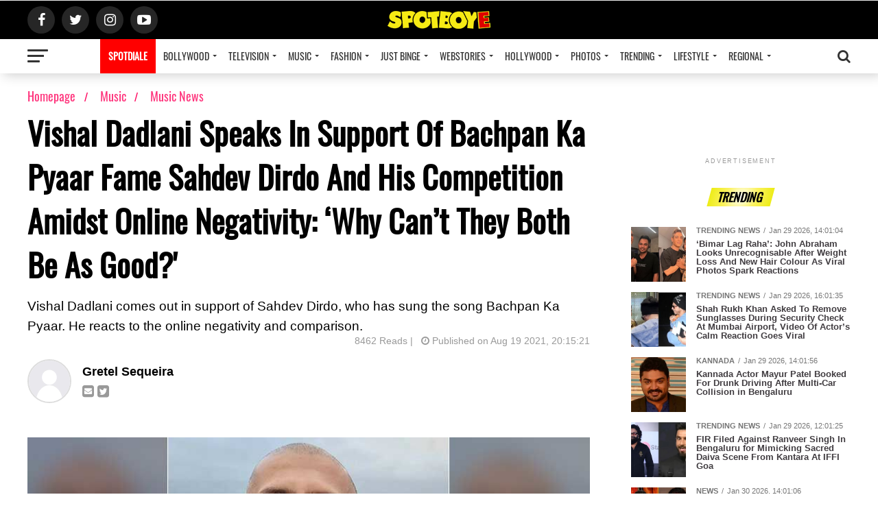

--- FILE ---
content_type: text/html; charset=UTF-8
request_url: https://www.spotboye.com/music/music-news/vishal-dadlani-speaks-in-support-of-bachpan-ka-pyaar-fame-sahdev-dirdo-and-his-competition-amidst-online-negativity-why-can-t-they-both-be-as-good/611e6e810ecaf427ca7a01f2
body_size: 20562
content:
<!DOCTYPE html>
<html lang="en">

    <head>
        <meta name="viewport" id="viewport"
            content="width=device-width, initial-scale=1.0, maximum-scale=1.0, minimum-scale=1.0, user-scalable=no">
	
        <meta property="og:type" content="article">
        <meta name="title" content="Vishal Dadlani Speaks In Support Of Bachpan Ka Pyaar Fame Sahdev Dirdo And His Competition Amidst Online Negativity: ‘Why Can’t They Both Be As Good?&#039; | SpotboyE">

        <meta name="keywords" content="  vishal-dadlani,  bachpan-ka-pyaar,  sahdev-dirdo,  ">
	    <meta property="fb:pages" content="685264788217109" />
        <meta name="description" content="Vishal Dadlani comes out in support of Sahdev Dirdo, who has sung the song Bachpan Ka Pyaar. He reacts to the online negativity and comparison. | Read at SpotboyE">
        <meta property="og:title" content="Vishal Dadlani Speaks In Support Of Bachpan Ka Pyaar Fame Sahdev Dirdo And His Competition Amidst Online Negativity: ‘Why Can’t They Both Be As Good?&#039; | SpotboyE">
        <meta property="og:type" content="article">
        <meta property="og:locale" content="en_US">
        <meta property="og:description" content="Vishal Dadlani comes out in support of Sahdev Dirdo, who has sung the song Bachpan Ka Pyaar. He reacts to the online negativity and comparison. | Read at SpotboyE">
        <meta property="og:image" content="https://static.spotboye.com/uploads/1st-look_2021-8-19-14-45-21_thumbnail.jpg">
        <meta property="og:image:type" content="image/jpeg">
        <meta property="og:image:width" content="800">
        <meta property="og:image:height" content="500">
        <meta property="og:url" content="https://www.spotboye.com/music/music-news/vishal-dadlani-speaks-in-support-of-bachpan-ka-pyaar-fame-sahdev-dirdo-and-his-competition-amidst-online-negativity-why-can-t-they-both-be-as-good/611e6e810ecaf427ca7a01f2">
        <meta name="twitter:card" content="summary_large_image">
        <meta name="twitter:site" content="@spotboye">
        <meta name="twitter:creator" content="@spotboye">
        <meta name="twitter:title" content="Vishal Dadlani Speaks In Support Of Bachpan Ka Pyaar Fame Sahdev Dirdo And His Competition Amidst Online Negativity: ‘Why Can’t They Both Be As Good?&#039; | SpotboyE">
        <meta name="twitter:description" content="Vishal Dadlani comes out in support of Sahdev Dirdo, who has sung the song Bachpan Ka Pyaar. He reacts to the online negativity and comparison. | Read at SpotboyE">
        <meta name="twitter:image" content="https://static.spotboye.com/uploads/1st-look_2021-8-19-14-45-21_thumbnail.jpg">
        <meta name="theme-color" content="#000000">
        <!-- Add to homescreen for Chrome on Android. Fallback for manifest.json -->
        <meta name="mobile-web-app-capable" content="yes">
        <meta name="application-name" content="SpotboyE Lite">
        <!-- Add to homescreen for Safari on iOS -->
        <meta name="apple-mobile-web-app-capable" content="yes">
        <meta name="apple-mobile-web-app-status-bar-style" content="black-translucent">
        <meta name="apple-mobile-web-app-title" content="SpotboyE Lite">
        <meta name="apple-mobile-web-app-title" content="SpotboyE Lite" />
	    <meta property="fb:pages" content="685264788217109" />
        <meta name="msapplication-TileImage" content="/assets/icons/icon-144x144.png" />
        <meta name="msapplication-TileColor" content="#444444" />
        <meta name="msapplication-tap-highlight" content="no" />
        <title>Vishal Dadlani Speaks In Support Of Bachpan Ka Pyaar Fame Sahdev Dirdo And His Competition Amidst Online Negativity: ‘Why Can’t They Both Be As Good?&#039;</title>
        <link rel="canonical" id="canonical" href="https://www.spotboye.com/music/music-news/vishal-dadlani-speaks-in-support-of-bachpan-ka-pyaar-fame-sahdev-dirdo-and-his-competition-amidst-online-negativity-why-can-t-they-both-be-as-good/611e6e810ecaf427ca7a01f2">

        <link href="https://www.spotboye.com/styles.css" rel="stylesheet" />
        
    

        <script type="application/ld+json">
            {
                "@context": "https://schema.org",
                "@type": "Organization",
                "url": "https://www.spotboye.com/",
                "sameAs": [
                    "https://www.facebook.com/Spotboye/",
                    "https://twitter.com/@spotboye",
                    "https://www.instagram.com/spotboye/",
                    "https://www.youtube.com/c/spotboye"
                ],
                "contactPoint": [{
                    "@type": "ContactPoint",
                    "telephone": "+91-22-6601 9999",
                    "contactType": "customer service"
                }]
            }

        </script>
        <script type="application/ld+json">
            {
                "@context": "https://schema.org",
                "@type": "WebSite",
                "url": "https://www.spotboye.com/",
                "potentialAction": {
                    "@type": "SearchAction",
                    "target": "https://www.spotboye.com/search/{search_term_string}",
                    "query-input": "required name=search_term_string"
                }
            }

        </script>
        
        <script async src="https://securepubads.g.doubleclick.net/tag/js/gpt.js" type="ceec4a5d647085e6a23d2c60-text/javascript"></script>
        
                <script type="ceec4a5d647085e6a23d2c60-text/javascript">

            window.googletag = window.googletag || {cmd: []};

            googletag.cmd.push(function() {

            googletag.defineSlot('/97172535/2020_Desk_Mob_1x1', [1, 1], 'div-gpt-ad-1614753706460-0').addService(googletag.pubads());

            googletag.pubads().collapseEmptyDivs();

            googletag.enableServices();

            });

        </script>

        <script type="ceec4a5d647085e6a23d2c60-text/javascript"> 
            window.googletag = window.googletag || {cmd: []}; 
            googletag.cmd.push(function() { 
                googletag.defineSlot('/97172535/2020_Desk_Mob_1x1_2nd', [1, 1], 
            'div-gpt-ad-1633348833984-0').addService(googletag.pubads()); 
                googletag.pubads().collapseEmptyDivs(); 
                googletag.enableServices(); 
            }); 
        </script> 

            
         

                <script async src='https://p.adlooxtracking.com/gpt/a.js' type="ceec4a5d647085e6a23d2c60-text/javascript"></script>
        <script type="ceec4a5d647085e6a23d2c60-text/javascript">
            window.adloox_pubint = window.adloox_pubint || {cmd: []};
            adloox_pubint.cmd.push(function () {
                adloox_pubint.init({
                    clientid: 123,
                    platformid: 456,
                    tagid: 789
                });
            });
            window.googletag = window.googletag || {cmd: []};
            googletag.cmd.push(function () {
                adloox_pubint.cmd.push(function () {
                    adloox_pubint.gpt_js(googletag);
                });
            });
            var adloox_pubint_timeout = function (fn, to) {
                var cb = (function (that) {
                    return function () {
                        if (!cb.t)
                            return;
                        window.clearTimeout(cb.t);
                        delete cb.t;
                        fn.apply(that);
                    };
                })(this);
                cb.t = window.setTimeout(cb, to);
                return cb;
            };
        </script>
                
        <script type="ceec4a5d647085e6a23d2c60-text/javascript">
    window.googletag = window.googletag || {cmd: []};
    googletag.cmd.push(function() {
    googletag.defineSlot('/97172535/2020_Art_Desk_ATF_970X250_16', [970, 250], 'div-gpt-ad-1604153939712-0').addService(googletag.pubads());
    googletag.pubads().enableSingleRequest();
    googletag.pubads().collapseEmptyDivs();
	//googletag.pubads().disableInitialLoad();
    googletag.enableServices();
    });
	
</script>
        
        
        <script type="ceec4a5d647085e6a23d2c60-text/javascript">
    window.googletag = window.googletag || {cmd: []};
    googletag.cmd.push(function() {
    googletag.defineSlot('/97172535/2020_Art_Desk_ATF_300X250_17_ABM', [300, 250], 'div-gpt-ad-1617371563159-0').addService(googletag.pubads());
    googletag.pubads().enableSingleRequest();
    googletag.pubads().collapseEmptyDivs();
	//googletag.pubads().disableInitialLoad();
    googletag.enableServices();
    });
	
</script>
        
        
        
        <script type="ceec4a5d647085e6a23d2c60-text/javascript">
    window.googletag = window.googletag || {cmd: []};
    googletag.cmd.push(function() {
    googletag.defineSlot('/97172535/2020_Art_Desk_BTF_728X90_20', [728, 90], 'div-gpt-ad-1604154707469-0').addService(googletag.pubads());
    googletag.pubads().enableSingleRequest();
    googletag.pubads().collapseEmptyDivs();
	//googletag.pubads().disableInitialLoad();
    googletag.enableServices();
    });
	
</script>
        
        <script type="ceec4a5d647085e6a23d2c60-text/javascript">
    window.googletag = window.googletag || {cmd: []};
    googletag.cmd.push(function() {
    googletag.defineSlot('/97172535/2020_MGID_Desk_740X490_21', [740, 490], 'div-gpt-ad-1639739160860-0').addService(googletag.pubads());
    googletag.pubads().enableSingleRequest();
    googletag.pubads().collapseEmptyDivs();
	//googletag.pubads().disableInitialLoad();
    googletag.enableServices();
    });
	
</script>

                <!-- <script>
            var refreshAllSlots = function() {
                googletag.cmd.push(function() {
                    googletag.pubads().refresh();
                });
            };

        </script> -->

        <script type="ceec4a5d647085e6a23d2c60-text/javascript">
            window.googletag = window.googletag || {
                cmd: []
            };

        </script>
        <link rel="icon" href="https://www.spotboye.com/favicon.ico">

        <!-- Global site tag (gtag.js) - Google Analytics -->
        <script async="async" src="https://www.googletagmanager.com/gtag/js?id=G-KYT1G9VZEH" type="ceec4a5d647085e6a23d2c60-text/javascript"></script>
        <script type="ceec4a5d647085e6a23d2c60-text/javascript">
            window.dataLayer = window.dataLayer || [];

            function gtag() {
                dataLayer.push(arguments);
            }
            gtag("js", new Date());
            gtag("config", "G-KYT1G9VZEH");
            gtag('event', 'pageview');  
        </script>
        <!-- Global site tag (gtag.js) - Google Analytics -->

        <!-- Begin comScore Tag -->
        <script type="ceec4a5d647085e6a23d2c60-text/javascript">
            var _comscore = _comscore || [];
            _comscore.push({
                c1: "2",
                c2: "19264324",
            });
            (function() {
                var s = document.createElement("script"),
                    el = document.getElementsByTagName("script")[0];
                s.async = true;
                s.src =
                    (document.location.protocol == "https:" ? "https://sb" : "https://b") +
                    ".scorecardresearch.com/beacon.js";
                el.parentNode.insertBefore(s, el);
            })();

        </script>
       
        <!-- End comScore Tag -->
        

        <link rel="manifest" href="/manifest.json" />

        
        <style>
             #search {
                outline: none;
            }

            .desktop-banner {}

            .mobile-banner {}

            /*# sourceMappingURL=[data-uri] */

        
            #trending>app-card {
                counter-increment: mvp-trend !important;
            }

            .mvp-feat1-pop-wrap a {}

            /*# sourceMappingURL=[data-uri] */

       
             #search {
              outline: none;
            }
      
            .desktop-banner {
            }
      
            .mobile-banner {
            }
            /*# sourceMappingURL=[data-uri] */
         
            .article_ad {
              margin-top: -950px;
            }
      
            .photo_ad {
              margin-top: -300px;
            }
      
            @media  screen and (max-width: 899px) {
              .article_ad {
                margin-top: 0px;
              }
              .photo_ad {
                margin-top: 0px;
              }
            }
      
            .now-in-hindi {
              position: fixed;
              bottom: 22px;
              left: -25px;
              height: 55px;
              width: 240px;
              background: #ff005b;
              color: #fff;
              padding: 0;
              z-index: 20;
              border-radius: 35px;
            }
      
            .now-in-hindi > a {
              font-size: 20px;
              text-transform: uppercase;
              color: #ffffff !important;
              line-height: 55px;
              margin-left: 38px;
              font-weight: bold;
            }
      
            .now-in-hindi .circle-white {
              border-radius: 100%;
              width: 45px;
              height: 45px;
              font-size: 16px;
              line-height: 49px;
              background: #fff;
              top: 5px;
              position: absolute;
              right: 5px;
              text-align: center;
              color: #ff005b !important;
            }
      
            .now-in-hindi .close {
              color: #fff;
              position: absolute;
              margin-left: 38px;
              top: -10px;
              background-color: #444;
              padding: 5px;
              border-radius: 100%;
              width: 10px;
              height: 10px;
              text-align: center;
              font-size: 11px;
              border: 2px solid #fff;
            }
            /*# sourceMappingURL=[data-uri] */
          </style>
          <link
            rel="amphtml"
            href="https://www.spotboye.com/amp/music/music-news/vishal-dadlani-speaks-in-support-of-bachpan-ka-pyaar-fame-sahdev-dirdo-and-his-competition-amidst-online-negativity-why-can-t-they-both-be-as-good/611e6e810ecaf427ca7a01f2"
          />
          <style>
            .lineclamp[_ngcontent-sc3] {
              display: block;
              display: -webkit-box;
              position: relative;
              -webkit-line-clamp: 3;
              line-height: 1.2;
              overflow: hidden;
              text-overflow: ellipsis;
            }
            /*# sourceMappingURL=[data-uri] */
          </style>
                  <script type="ceec4a5d647085e6a23d2c60-text/javascript">
            window._taboola = window._taboola || [];
            _taboola.push({article:'auto'});
            !function (e, f, u, i) {
            if (!document.getElementById(i)){
            e.async = 1;
            e.src = u;
            e.id = i;
            f.parentNode.insertBefore(e, f);
            }
            }(document.createElement('script'),
            document.getElementsByTagName('script')[0],
            '//cdn.taboola.com/libtrc/9x-spotboye/loader.js',
            'tb_loader_script');
            if(window.performance && typeof window.performance.mark == 'function')
            {window.performance.mark('tbl_ic');}
            </script>
                <script src="https://code.jquery.com/jquery-3.5.1.js" integrity="sha256-QWo7LDvxbWT2tbbQ97B53yJnYU3WhH/C8ycbRAkjPDc=" crossorigin="anonymous" type="ceec4a5d647085e6a23d2c60-text/javascript"></script>
    </head>


<body>
            <!-- /97172535/2020_Desk_Mob_1x1 -->

<div id='div-gpt-ad-1614753706460-0' style='width: 1px; height: 1px;'>

<script type="ceec4a5d647085e6a23d2c60-text/javascript">

googletag.cmd.push(function() { googletag.display('div-gpt-ad-1614753706460-0'); });

</script>

</div>


<div id="gpt-passback">

<script type="ceec4a5d647085e6a23d2c60-text/javascript">
    window.googletag = window.googletag || {cmd: []};
    googletag.cmd.push(function() {
        googletag.defineSlot('/97172535/2020_Desk_Mob_1x1', [1, 1], 'gpt-passback').addService(googletag.pubads());
        googletag.enableServices();
        googletag.display('gpt-passback');
    });
</script>

</div>

<!-- /97172535/2020_Desk_Mob_1x1_2nd --> 
<div id='div-gpt-ad-1633348833984-0'> 
  <script type="ceec4a5d647085e6a23d2c60-text/javascript">
    googletag.cmd.push(function() { googletag.display('div-gpt-ad-1633348833984-0'); }); 
  </script> 
</div> 


        <div class="" id="mvp-search-wrap">
    <div id="mvp-search-box">
        <form id="searchform" method="get" action="https://www.spotboye.com/search">
            <input autocomplete="off" autofocus="" id="search" name="q" onblur="if (!window.__cfRLUnblockHandlers) return false; if (this.value == '') { this.value = 'Search'; }" onfocus="if (!window.__cfRLUnblockHandlers) return false; if (this.value == 'Search') { this.value = ''; }" type="text" value="Search" data-cf-modified-ceec4a5d647085e6a23d2c60-="" />
        </form>
    </div>
    <div class="mvp-search-but-wrap mvp-search-click">
        <span></span><span></span>
    </div>
</div>
<div id="mvp-leader-wrap"></div>
<div class="left relative" id="mvp-site-wall" style="transform: none">
    <app-header>
        <header class="left relative theiaStickySidebar" id="mvp-main-head-wrap">
            <nav class="left relative" id="mvp-main-nav-wrap">
                <div class="left relative" id="mvp-main-nav-top">
                    <div class="mvp-main-box">
                        <div class="left relative" id="mvp-nav-top-wrap">
                            <div class="mvp-nav-top-right-out left relative">
                                <div class="mvp-nav-top-right-in">
                                    <div class="mvp-nav-top-cont left relative">
                                        <div class="mvp-nav-top-left-out relative">
                                            <div class="mvp-nav-top-left">
                                                <div class="mvp-nav-soc-wrap">
                                                    <a href="https://www.facebook.com/spotboye" rel="noreferrer"
                                                        target="_blank"><span
                                                            class="mvp-nav-soc-but fa fa-facebook fa-2"></span></a><a
                                                        href="https://www.twitter.com/spotboye" rel="noreferrer"
                                                        target="_blank"><span
                                                            class="mvp-nav-soc-but fa fa-twitter fa-2"></span></a><a
                                                        href="https://www.instagram.com/spotboye_in" rel="noreferrer"
                                                        target="_blank"><span
                                                            class="mvp-nav-soc-but fa fa-instagram fa-2"></span></a><a
                                                        href="https://www.youtube.com/c/spotboye" rel="noreferrer"
                                                        target="_blank"><span
                                                            class="mvp-nav-soc-but fa fa-youtube-play fa-2"></span></a>
                                                </div>
                                                <div class="mvp-fly-but-wrap mvp-fly-but-click left relative">
                                                    <span></span><span></span><span></span><span></span>
                                                </div>
                                            </div>
                                            <div class="mvp-nav-top-left-in">
                                                <div class="mvp-nav-top-mid left relative" itemscope=""
                                                    itemtype="https://schema.org/Organization">
                                                    <a class="mvp-nav-logo-reg" href="https://www.spotboye.com/">
                                                       <img src="/assets/images/flat_logo.png"alt="Vishal Dadlani Speaks In Support Of Bachpan Ka Pyaar Fame Sahdev Dirdo And His Competition Amidst Online Negativity: ‘Why Can’t They Both Be As Good?&#039;" loading="lazy" />                                                    </a>


                                                </div>
                                            </div>
                                        </div>
                                    </div>
                                </div>
                                <div class="mvp-nav-top-right">
                                    <span class="mvp-nav-search-but fa fa-search fa-2 mvp-search-click"></span>
                                </div>
                            </div>
                        </div>
                    </div>
                </div>
                <div class="left relative" id="mvp-main-nav-bot" style="margin-top: 0px">
                    <div class="left" id="mvp-main-nav-bot-cont">
                        <div class="mvp-main-box">
                            <div class="left" id="mvp-nav-bot-wrap">
                                <div class="mvp-nav-bot-right-out left">
                                    <div class="mvp-nav-bot-right-in">
                                        <div class="mvp-nav-bot-cont left">
                                            <div class="mvp-nav-bot-left-out">
                                                <div class="mvp-nav-bot-left left relative">
                                                    <div class="mvp-fly-but-wrap mvp-fly-but-click left relative">
                                                        <span></span><span></span><span></span><span></span>
                                                    </div>
                                                </div>
                                                <div class="mvp-nav-bot-left-in">
                                                    <div class="mvp-nav-menu left">
                                                        <div class="menu-main-menu-container">
                                                            <ul class="menu home-menu">

                                                                
                                                                <li class="menu-item" style="background: red;">
                                                                    <a href="https://www.spotdiale.com/" target="_blank" style="color: #FFF;font-weight: bold;">SPOTDIALE</a>
                                                                </li>
                                                               
                                                                

                                                                

                                                                                                                                                                                               

                                                                                                                                            <li class="menu-item menu-item-has-children">

                                                                            <a routerlinkactive="active"
                                                                                href=" https://www.spotboye.com/bollywood ">
                                                                                                                                                                    Bollywood                                                                            </a>

                                                                            <ul class="sub-menu">

                                                                                                                                                                    <li class="menu-item menu-item-type-custom menu-item-object-custom menu-item-has-children" id="submenu-0" onmousehover="if (!window.__cfRLUnblockHandlers) return false; innerMenuShow('innerMenu-bollywood0','bollywood','news')" data-cf-modified-ceec4a5d647085e6a23d2c60-="">
                                                                                        
                                                                                                                                                                                    <a href=" https://www.spotboye.com/bollywood/news " id="submenu-0" onmouseover="if (!window.__cfRLUnblockHandlers) return false; innerMenuShow('innerMenu-bollywood0','bollywood','news')" data-cf-modified-ceec4a5d647085e6a23d2c60-="">

                                                                                                <span>News</span>
                                                                                            </a>
                                                                                                                                                                                   
                                                                                           

                                                                                                                                                                                
                                                                                            <ul class="sub-menu inner_menu "
                                                                                                id="innerMenu-bollywood0">


                                                                                            </ul>

                                                                                        


                                                                                    </li>
                                                                                                                                                                    <li class="menu-item menu-item-type-custom menu-item-object-custom menu-item-has-children" id="submenu-1" onmousehover="if (!window.__cfRLUnblockHandlers) return false; innerMenuShow('innerMenu-bollywood1','bollywood','Bollywood-interviews')" data-cf-modified-ceec4a5d647085e6a23d2c60-="">
                                                                                        
                                                                                                                                                                                    <a href=" https://www.spotboye.com/bollywood/Bollywood-interviews " id="submenu-1" onmouseover="if (!window.__cfRLUnblockHandlers) return false; innerMenuShow('innerMenu-bollywood1','bollywood','Bollywood-interviews')" data-cf-modified-ceec4a5d647085e6a23d2c60-="">

                                                                                                <span>Interviews</span>
                                                                                            </a>
                                                                                                                                                                                   
                                                                                           

                                                                                                                                                                                
                                                                                            <ul class="sub-menu inner_menu "
                                                                                                id="innerMenu-bollywood1">


                                                                                            </ul>

                                                                                        


                                                                                    </li>
                                                                                                                                                                    <li class="menu-item menu-item-type-custom menu-item-object-custom menu-item-has-children" id="submenu-2" onmousehover="if (!window.__cfRLUnblockHandlers) return false; innerMenuShow('innerMenu-bollywood2','bollywood','film-trailers')" data-cf-modified-ceec4a5d647085e6a23d2c60-="">
                                                                                        
                                                                                                                                                                                    <a href=" https://www.spotboye.com/bollywood/film-trailers " id="submenu-2" onmouseover="if (!window.__cfRLUnblockHandlers) return false; innerMenuShow('innerMenu-bollywood2','bollywood','film-trailers')" data-cf-modified-ceec4a5d647085e6a23d2c60-="">

                                                                                                <span>Film Trailers</span>
                                                                                            </a>
                                                                                                                                                                                   
                                                                                           

                                                                                                                                                                                
                                                                                            <ul class="sub-menu inner_menu "
                                                                                                id="innerMenu-bollywood2">


                                                                                            </ul>

                                                                                        


                                                                                    </li>
                                                                                                                                                                    <li class="menu-item menu-item-type-custom menu-item-object-custom menu-item-has-children" id="submenu-3" onmousehover="if (!window.__cfRLUnblockHandlers) return false; innerMenuShow('innerMenu-bollywood3','bollywood','listed')" data-cf-modified-ceec4a5d647085e6a23d2c60-="">
                                                                                        
                                                                                                                                                                                    <a href=" https://www.spotboye.com/bollywood/listed " id="submenu-3" onmouseover="if (!window.__cfRLUnblockHandlers) return false; innerMenuShow('innerMenu-bollywood3','bollywood','listed')" data-cf-modified-ceec4a5d647085e6a23d2c60-="">

                                                                                                <span>Listed</span>
                                                                                            </a>
                                                                                                                                                                                   
                                                                                           

                                                                                                                                                                                
                                                                                            <ul class="sub-menu inner_menu "
                                                                                                id="innerMenu-bollywood3">


                                                                                            </ul>

                                                                                        


                                                                                    </li>
                                                                                                                                                                    <li class="menu-item menu-item-type-custom menu-item-object-custom menu-item-has-children" id="submenu-4" onmousehover="if (!window.__cfRLUnblockHandlers) return false; innerMenuShow('innerMenu-bollywood4','bollywood','reviews')" data-cf-modified-ceec4a5d647085e6a23d2c60-="">
                                                                                        
                                                                                                                                                                                    <a href=" https://www.spotboye.com/bollywood/reviews " id="submenu-4" onmouseover="if (!window.__cfRLUnblockHandlers) return false; innerMenuShow('innerMenu-bollywood4','bollywood','reviews')" data-cf-modified-ceec4a5d647085e6a23d2c60-="">

                                                                                                <span>Reviews</span>
                                                                                            </a>
                                                                                                                                                                                   
                                                                                           

                                                                                                                                                                                
                                                                                            <ul class="sub-menu inner_menu "
                                                                                                id="innerMenu-bollywood4">


                                                                                            </ul>

                                                                                        


                                                                                    </li>
                                                                                                                                                                    <li class="menu-item menu-item-type-custom menu-item-object-custom menu-item-has-children" id="submenu-5" onmousehover="if (!window.__cfRLUnblockHandlers) return false; innerMenuShow('innerMenu-bollywood5','bollywood','box-office-collections')" data-cf-modified-ceec4a5d647085e6a23d2c60-="">
                                                                                        
                                                                                                                                                                                    <a href=" https://www.spotboye.com/bollywood/box-office-collections " id="submenu-5" onmouseover="if (!window.__cfRLUnblockHandlers) return false; innerMenuShow('innerMenu-bollywood5','bollywood','box-office-collections')" data-cf-modified-ceec4a5d647085e6a23d2c60-="">

                                                                                                <span>Box Office Collections</span>
                                                                                            </a>
                                                                                                                                                                                   
                                                                                           

                                                                                                                                                                                
                                                                                            <ul class="sub-menu inner_menu "
                                                                                                id="innerMenu-bollywood5">


                                                                                            </ul>

                                                                                        


                                                                                    </li>
                                                                                

                                                                            </ul>
                                                                        </li>
                                                                    

                                                                                                                                                                                               

                                                                                                                                            <li class="menu-item menu-item-has-children">

                                                                            <a routerlinkactive="active"
                                                                                href=" https://www.spotboye.com/television ">
                                                                                                                                                                    Television                                                                            </a>

                                                                            <ul class="sub-menu">

                                                                                                                                                                    <li class="menu-item menu-item-type-custom menu-item-object-custom menu-item-has-children" id="submenu-0" onmousehover="if (!window.__cfRLUnblockHandlers) return false; innerMenuShow('innerMenu-television0','television','television-news')" data-cf-modified-ceec4a5d647085e6a23d2c60-="">
                                                                                        
                                                                                                                                                                                    <a href=" https://www.spotboye.com/television/television-news " id="submenu-0" onmouseover="if (!window.__cfRLUnblockHandlers) return false; innerMenuShow('innerMenu-television0','television','television-news')" data-cf-modified-ceec4a5d647085e6a23d2c60-="">

                                                                                                <span>Television News</span>
                                                                                            </a>
                                                                                                                                                                                   
                                                                                           

                                                                                                                                                                                
                                                                                            <ul class="sub-menu inner_menu "
                                                                                                id="innerMenu-television0">


                                                                                            </ul>

                                                                                        


                                                                                    </li>
                                                                                                                                                                    <li class="menu-item menu-item-type-custom menu-item-object-custom menu-item-has-children" id="submenu-1" onmousehover="if (!window.__cfRLUnblockHandlers) return false; innerMenuShow('innerMenu-television1','television','tv-interviews')" data-cf-modified-ceec4a5d647085e6a23d2c60-="">
                                                                                        
                                                                                                                                                                                    <a href=" https://www.spotboye.com/television/tv-interviews " id="submenu-1" onmouseover="if (!window.__cfRLUnblockHandlers) return false; innerMenuShow('innerMenu-television1','television','tv-interviews')" data-cf-modified-ceec4a5d647085e6a23d2c60-="">

                                                                                                <span>Interviews</span>
                                                                                            </a>
                                                                                                                                                                                   
                                                                                           

                                                                                                                                                                                
                                                                                            <ul class="sub-menu inner_menu "
                                                                                                id="innerMenu-television1">


                                                                                            </ul>

                                                                                        


                                                                                    </li>
                                                                                                                                                                    <li class="menu-item menu-item-type-custom menu-item-object-custom menu-item-has-children" id="submenu-2" onmousehover="if (!window.__cfRLUnblockHandlers) return false; innerMenuShow('innerMenu-television2','television','trp-of-indian-serials')" data-cf-modified-ceec4a5d647085e6a23d2c60-="">
                                                                                        
                                                                                                                                                                                    <a href=" https://www.spotboye.com/television/trp-of-indian-serials " id="submenu-2" onmouseover="if (!window.__cfRLUnblockHandlers) return false; innerMenuShow('innerMenu-television2','television','trp-of-indian-serials')" data-cf-modified-ceec4a5d647085e6a23d2c60-="">

                                                                                                <span>TRP Ratings</span>
                                                                                            </a>
                                                                                                                                                                                   
                                                                                           

                                                                                                                                                                                
                                                                                            <ul class="sub-menu inner_menu "
                                                                                                id="innerMenu-television2">


                                                                                            </ul>

                                                                                        


                                                                                    </li>
                                                                                

                                                                            </ul>
                                                                        </li>
                                                                    

                                                                                                                                                                                               

                                                                                                                                            <li class="menu-item menu-item-has-children">

                                                                            <a routerlinkactive="active"
                                                                                href=" https://www.spotboye.com/music ">
                                                                                                                                                                    Music                                                                            </a>

                                                                            <ul class="sub-menu">

                                                                                                                                                                    <li class="menu-item menu-item-type-custom menu-item-object-custom menu-item-has-children" id="submenu-0" onmousehover="if (!window.__cfRLUnblockHandlers) return false; innerMenuShow('innerMenu-music0','music','music-news')" data-cf-modified-ceec4a5d647085e6a23d2c60-="">
                                                                                        
                                                                                                                                                                                    <a href=" https://www.spotboye.com/music/music-news " id="submenu-0" onmouseover="if (!window.__cfRLUnblockHandlers) return false; innerMenuShow('innerMenu-music0','music','music-news')" data-cf-modified-ceec4a5d647085e6a23d2c60-="">

                                                                                                <span>Music News</span>
                                                                                            </a>
                                                                                                                                                                                   
                                                                                           

                                                                                                                                                                                
                                                                                            <ul class="sub-menu inner_menu "
                                                                                                id="innerMenu-music0">


                                                                                            </ul>

                                                                                        


                                                                                    </li>
                                                                                                                                                                    <li class="menu-item menu-item-type-custom menu-item-object-custom menu-item-has-children" id="submenu-1" onmousehover="if (!window.__cfRLUnblockHandlers) return false; innerMenuShow('innerMenu-music1','music','music-interviews')" data-cf-modified-ceec4a5d647085e6a23d2c60-="">
                                                                                        
                                                                                                                                                                                    <a href=" https://www.spotboye.com/music/music-interviews " id="submenu-1" onmouseover="if (!window.__cfRLUnblockHandlers) return false; innerMenuShow('innerMenu-music1','music','music-interviews')" data-cf-modified-ceec4a5d647085e6a23d2c60-="">

                                                                                                <span>Interviews</span>
                                                                                            </a>
                                                                                                                                                                                   
                                                                                           

                                                                                                                                                                                
                                                                                            <ul class="sub-menu inner_menu "
                                                                                                id="innerMenu-music1">


                                                                                            </ul>

                                                                                        


                                                                                    </li>
                                                                                                                                                                    <li class="menu-item menu-item-type-custom menu-item-object-custom menu-item-has-children" id="submenu-2" onmousehover="if (!window.__cfRLUnblockHandlers) return false; innerMenuShow('innerMenu-music2','music','music-reviews')" data-cf-modified-ceec4a5d647085e6a23d2c60-="">
                                                                                        
                                                                                                                                                                                    <a href=" https://www.spotboye.com/music/music-reviews " id="submenu-2" onmouseover="if (!window.__cfRLUnblockHandlers) return false; innerMenuShow('innerMenu-music2','music','music-reviews')" data-cf-modified-ceec4a5d647085e6a23d2c60-="">

                                                                                                <span>Reviews</span>
                                                                                            </a>
                                                                                                                                                                                   
                                                                                           

                                                                                                                                                                                
                                                                                            <ul class="sub-menu inner_menu "
                                                                                                id="innerMenu-music2">


                                                                                            </ul>

                                                                                        


                                                                                    </li>
                                                                                

                                                                            </ul>
                                                                        </li>
                                                                    

                                                                                                                                                                                               

                                                                                                                                            <li class="menu-item menu-item-has-children">

                                                                            <a routerlinkactive="active"
                                                                                href=" https://www.spotboye.com/fashion ">
                                                                                                                                                                    Fashion                                                                            </a>

                                                                            <ul class="sub-menu">

                                                                                                                                                                    <li class="menu-item menu-item-type-custom menu-item-object-custom menu-item-has-children" id="submenu-0" onmousehover="if (!window.__cfRLUnblockHandlers) return false; innerMenuShow('innerMenu-fashion0','fashion','fashion-news')" data-cf-modified-ceec4a5d647085e6a23d2c60-="">
                                                                                        
                                                                                                                                                                                    <a href=" https://www.spotboye.com/fashion/fashion-news " id="submenu-0" onmouseover="if (!window.__cfRLUnblockHandlers) return false; innerMenuShow('innerMenu-fashion0','fashion','fashion-news')" data-cf-modified-ceec4a5d647085e6a23d2c60-="">

                                                                                                <span>Fashion News</span>
                                                                                            </a>
                                                                                                                                                                                   
                                                                                           

                                                                                                                                                                                
                                                                                            <ul class="sub-menu inner_menu "
                                                                                                id="innerMenu-fashion0">


                                                                                            </ul>

                                                                                        


                                                                                    </li>
                                                                                

                                                                            </ul>
                                                                        </li>
                                                                    

                                                                                                                                                                                               

                                                                                                                                            <li class="menu-item menu-item-has-children">

                                                                            <a routerlinkactive="active"
                                                                                href=" https://www.spotboye.com/just-binge ">
                                                                                                                                                                    Just Binge                                                                            </a>

                                                                            <ul class="sub-menu">

                                                                                                                                                                    <li class="menu-item menu-item-type-custom menu-item-object-custom menu-item-has-children" id="submenu-0" onmousehover="if (!window.__cfRLUnblockHandlers) return false; innerMenuShow('innerMenu-just-binge0','just-binge','celeb-watchlist')" data-cf-modified-ceec4a5d647085e6a23d2c60-="">
                                                                                        
                                                                                                                                                                                    <a href=" https://www.spotboye.com/just-binge/celeb-watchlist " id="submenu-0" onmouseover="if (!window.__cfRLUnblockHandlers) return false; innerMenuShow('innerMenu-just-binge0','just-binge','celeb-watchlist')" data-cf-modified-ceec4a5d647085e6a23d2c60-="">

                                                                                                <span>Celeb Watch-list</span>
                                                                                            </a>
                                                                                                                                                                                   
                                                                                           

                                                                                                                                                                                
                                                                                            <ul class="sub-menu inner_menu "
                                                                                                id="innerMenu-just-binge0">


                                                                                            </ul>

                                                                                        


                                                                                    </li>
                                                                                                                                                                    <li class="menu-item menu-item-type-custom menu-item-object-custom menu-item-has-children" id="submenu-1" onmousehover="if (!window.__cfRLUnblockHandlers) return false; innerMenuShow('innerMenu-just-binge1','just-binge','binge-reviews')" data-cf-modified-ceec4a5d647085e6a23d2c60-="">
                                                                                        
                                                                                                                                                                                    <a href=" https://www.spotboye.com/just-binge/binge-reviews " id="submenu-1" onmouseover="if (!window.__cfRLUnblockHandlers) return false; innerMenuShow('innerMenu-just-binge1','just-binge','binge-reviews')" data-cf-modified-ceec4a5d647085e6a23d2c60-="">

                                                                                                <span>Binge Reviews</span>
                                                                                            </a>
                                                                                                                                                                                   
                                                                                           

                                                                                                                                                                                
                                                                                            <ul class="sub-menu inner_menu "
                                                                                                id="innerMenu-just-binge1">


                                                                                            </ul>

                                                                                        


                                                                                    </li>
                                                                                                                                                                    <li class="menu-item menu-item-type-custom menu-item-object-custom menu-item-has-children" id="submenu-2" onmousehover="if (!window.__cfRLUnblockHandlers) return false; innerMenuShow('innerMenu-just-binge2','just-binge','binge-news')" data-cf-modified-ceec4a5d647085e6a23d2c60-="">
                                                                                        
                                                                                                                                                                                    <a href=" https://www.spotboye.com/just-binge/binge-news " id="submenu-2" onmouseover="if (!window.__cfRLUnblockHandlers) return false; innerMenuShow('innerMenu-just-binge2','just-binge','binge-news')" data-cf-modified-ceec4a5d647085e6a23d2c60-="">

                                                                                                <span>Binge News</span>
                                                                                            </a>
                                                                                                                                                                                   
                                                                                           

                                                                                                                                                                                
                                                                                            <ul class="sub-menu inner_menu "
                                                                                                id="innerMenu-just-binge2">


                                                                                            </ul>

                                                                                        


                                                                                    </li>
                                                                                

                                                                            </ul>
                                                                        </li>
                                                                    

                                                                                                                                                                                               

                                                                                                                                            <li class="menu-item menu-item-has-children">

                                                                            <a routerlinkactive="active"
                                                                                href=" https://www.spotboye.com/webstories ">
                                                                                                                                                                    webstories                                                                            </a>

                                                                            <ul class="sub-menu">

                                                                                

                                                                            </ul>
                                                                        </li>
                                                                    

                                                                                                                                                                                                                                                                                                                               

                                                                                                                                            <li class="menu-item menu-item-has-children">

                                                                            <a routerlinkactive="active"
                                                                                href=" https://www.spotboye.com/hollywood ">
                                                                                                                                                                    Hollywood                                                                            </a>

                                                                            <ul class="sub-menu">

                                                                                                                                                                    <li class="menu-item menu-item-type-custom menu-item-object-custom menu-item-has-children" id="submenu-0" onmousehover="if (!window.__cfRLUnblockHandlers) return false; innerMenuShow('innerMenu-hollywood0','hollywood','hollywood_news')" data-cf-modified-ceec4a5d647085e6a23d2c60-="">
                                                                                        
                                                                                                                                                                                    <a href=" https://www.spotboye.com/hollywood/hollywood_news " id="submenu-0" onmouseover="if (!window.__cfRLUnblockHandlers) return false; innerMenuShow('innerMenu-hollywood0','hollywood','hollywood_news')" data-cf-modified-ceec4a5d647085e6a23d2c60-="">

                                                                                                <span>News</span>
                                                                                            </a>
                                                                                                                                                                                   
                                                                                           

                                                                                                                                                                                
                                                                                            <ul class="sub-menu inner_menu deep-menu"
                                                                                                id="innerMenu-hollywood0">


                                                                                            </ul>

                                                                                        


                                                                                    </li>
                                                                                

                                                                            </ul>
                                                                        </li>
                                                                    

                                                                                                                                                                                                                                                                                                                               

                                                                                                                                            <li class="menu-item menu-item-has-children">

                                                                            <a routerlinkactive="active"
                                                                                href=" https://www.spotboye.com/photos ">
                                                                                                                                                                    Photos                                                                            </a>

                                                                            <ul class="sub-menu">

                                                                                                                                                                    <li class="menu-item menu-item-type-custom menu-item-object-custom menu-item-has-children" id="submenu-0" onmousehover="if (!window.__cfRLUnblockHandlers) return false; innerMenuShow('innerMenu-photos0','photos','photo-gallery')" data-cf-modified-ceec4a5d647085e6a23d2c60-="">
                                                                                        
                                                                                                                                                                                    <a href=" https://www.spotboye.com/photos/photo-gallery " id="submenu-0" onmouseover="if (!window.__cfRLUnblockHandlers) return false; innerMenuShow('innerMenu-photos0','photos','photo-gallery')" data-cf-modified-ceec4a5d647085e6a23d2c60-="">

                                                                                                <span>Photo Gallery</span>
                                                                                            </a>
                                                                                                                                                                                   
                                                                                           

                                                                                                                                                                                
                                                                                            <ul class="sub-menu inner_menu deep-menu"
                                                                                                id="innerMenu-photos0">


                                                                                            </ul>

                                                                                        


                                                                                    </li>
                                                                                

                                                                            </ul>
                                                                        </li>
                                                                    

                                                                                                                                                                                                                                                                                                                               

                                                                                                                                            <li class="menu-item menu-item-has-children">

                                                                            <a routerlinkactive="active"
                                                                                href=" https://www.spotboye.com/trending ">
                                                                                                                                                                    Trending                                                                            </a>

                                                                            <ul class="sub-menu">

                                                                                                                                                                    <li class="menu-item menu-item-type-custom menu-item-object-custom menu-item-has-children" id="submenu-0" onmousehover="if (!window.__cfRLUnblockHandlers) return false; innerMenuShow('innerMenu-trending0','trending','trending-news')" data-cf-modified-ceec4a5d647085e6a23d2c60-="">
                                                                                        
                                                                                                                                                                                    <a href=" https://www.spotboye.com/trending/trending-news " id="submenu-0" onmouseover="if (!window.__cfRLUnblockHandlers) return false; innerMenuShow('innerMenu-trending0','trending','trending-news')" data-cf-modified-ceec4a5d647085e6a23d2c60-="">

                                                                                                <span>Trending News</span>
                                                                                            </a>
                                                                                                                                                                                   
                                                                                           

                                                                                                                                                                                
                                                                                            <ul class="sub-menu inner_menu deep-menu"
                                                                                                id="innerMenu-trending0">


                                                                                            </ul>

                                                                                        


                                                                                    </li>
                                                                                

                                                                            </ul>
                                                                        </li>
                                                                    

                                                                                                                                                                                                                                                                                                                               

                                                                                                                                            <li class="menu-item menu-item-has-children">

                                                                            <a routerlinkactive="active"
                                                                                href=" https://www.spotboye.com/lifestyle ">
                                                                                                                                                                    Lifestyle                                                                            </a>

                                                                            <ul class="sub-menu">

                                                                                                                                                                    <li class="menu-item menu-item-type-custom menu-item-object-custom menu-item-has-children" id="submenu-0" onmousehover="if (!window.__cfRLUnblockHandlers) return false; innerMenuShow('innerMenu-lifestyle0','lifestyle','lifestyle-news')" data-cf-modified-ceec4a5d647085e6a23d2c60-="">
                                                                                        
                                                                                                                                                                                    <a href=" https://www.spotboye.com/lifestyle/lifestyle-news " id="submenu-0" onmouseover="if (!window.__cfRLUnblockHandlers) return false; innerMenuShow('innerMenu-lifestyle0','lifestyle','lifestyle-news')" data-cf-modified-ceec4a5d647085e6a23d2c60-="">

                                                                                                <span>Lifestyle News</span>
                                                                                            </a>
                                                                                                                                                                                   
                                                                                           

                                                                                                                                                                                
                                                                                            <ul class="sub-menu inner_menu deep-menu"
                                                                                                id="innerMenu-lifestyle0">


                                                                                            </ul>

                                                                                        


                                                                                    </li>
                                                                                                                                                                    <li class="menu-item menu-item-type-custom menu-item-object-custom menu-item-has-children" id="submenu-1" onmousehover="if (!window.__cfRLUnblockHandlers) return false; innerMenuShow('innerMenu-lifestyle1','lifestyle','astrology')" data-cf-modified-ceec4a5d647085e6a23d2c60-="">
                                                                                        
                                                                                                                                                                                    <a href=" https://www.spotboye.com/lifestyle/astrology " id="submenu-1" onmouseover="if (!window.__cfRLUnblockHandlers) return false; innerMenuShow('innerMenu-lifestyle1','lifestyle','astrology')" data-cf-modified-ceec4a5d647085e6a23d2c60-="">

                                                                                                <span>Astrology</span>
                                                                                            </a>
                                                                                                                                                                                   
                                                                                           

                                                                                                                                                                                
                                                                                            <ul class="sub-menu inner_menu deep-menu"
                                                                                                id="innerMenu-lifestyle1">


                                                                                            </ul>

                                                                                        


                                                                                    </li>
                                                                                

                                                                            </ul>
                                                                        </li>
                                                                    

                                                                                                                                                                                                                                                                                                                               

                                                                                                                                            <li class="menu-item menu-item-has-children">

                                                                            <a routerlinkactive="active"
                                                                                href=" https://www.spotboye.com/regional ">
                                                                                                                                                                    Regional                                                                            </a>

                                                                            <ul class="sub-menu">

                                                                                                                                                                    <li class="menu-item menu-item-type-custom menu-item-object-custom menu-item-has-children" id="submenu-0" onmousehover="if (!window.__cfRLUnblockHandlers) return false; innerMenuShow('innerMenu-regional0','regional','pollywood')" data-cf-modified-ceec4a5d647085e6a23d2c60-="">
                                                                                        
                                                                                                                                                                                                                                                                            <a href=" https://www.spotboye.com/pollywood " id="submenu-0" onmousehover="if (!window.__cfRLUnblockHandlers) return false; innerMenuShow('innerMenu-regional0','regional','pollywood')" data-cf-modified-ceec4a5d647085e6a23d2c60-="">

                                                                                                <span>Punjabi</span>
                                                                                            </a>
                                                                                                                                                                                                                                                                           
                                                                                           

                                                                                        
                                                                                            <ul class="sub-menu inner_menu deep-menu"
                                                                                                id="innerMenu-regional0">



                                                                                                
                                                                                                    <li
                                                                                                        class="menu-item menu-item-type-custom menu-item-object-custom menu-item-has-children">
                                                                                                        <a
                                                                                                            href="https://www.spotboye.com/pollywood/pollywood-news">

                                                                                                            <span>Punjabi News</span>
                                                                                                        </a>

                                                                                                    </li>

                                                                                                
                                                                                                    <li
                                                                                                        class="menu-item menu-item-type-custom menu-item-object-custom menu-item-has-children">
                                                                                                        <a
                                                                                                            href="https://www.spotboye.com/pollywood/pollywood-music">

                                                                                                            <span>Punjabi Music</span>
                                                                                                        </a>

                                                                                                    </li>

                                                                                                
                                                                                                    <li
                                                                                                        class="menu-item menu-item-type-custom menu-item-object-custom menu-item-has-children">
                                                                                                        <a
                                                                                                            href="https://www.spotboye.com/pollywood/pollywood-film-trailer">

                                                                                                            <span>Punjabi Film Trailer</span>
                                                                                                        </a>

                                                                                                    </li>

                                                                                                                                                                                            </ul>
                                                                                        


                                                                                    </li>
                                                                                                                                                                    <li class="menu-item menu-item-type-custom menu-item-object-custom menu-item-has-children" id="submenu-1" onmousehover="if (!window.__cfRLUnblockHandlers) return false; innerMenuShow('innerMenu-regional1','regional','marathi')" data-cf-modified-ceec4a5d647085e6a23d2c60-="">
                                                                                        
                                                                                                                                                                                                                                                                            <a href=" https://www.spotboye.com/marathi " id="submenu-1" onmousehover="if (!window.__cfRLUnblockHandlers) return false; innerMenuShow('innerMenu-regional1','regional','marathi')" data-cf-modified-ceec4a5d647085e6a23d2c60-="">

                                                                                                <span>Marathi</span>
                                                                                            </a>
                                                                                                                                                                                                                                                                           
                                                                                           

                                                                                        
                                                                                            <ul class="sub-menu inner_menu deep-menu"
                                                                                                id="innerMenu-regional1">



                                                                                                
                                                                                                    <li
                                                                                                        class="menu-item menu-item-type-custom menu-item-object-custom menu-item-has-children">
                                                                                                        <a
                                                                                                            href="https://www.spotboye.com/marathi/marathi-news">

                                                                                                            <span>Marathi News</span>
                                                                                                        </a>

                                                                                                    </li>

                                                                                                
                                                                                                    <li
                                                                                                        class="menu-item menu-item-type-custom menu-item-object-custom menu-item-has-children">
                                                                                                        <a
                                                                                                            href="https://www.spotboye.com/marathi/marathi-music">

                                                                                                            <span>Marathi Music</span>
                                                                                                        </a>

                                                                                                    </li>

                                                                                                
                                                                                                    <li
                                                                                                        class="menu-item menu-item-type-custom menu-item-object-custom menu-item-has-children">
                                                                                                        <a
                                                                                                            href="https://www.spotboye.com/marathi/marathi-film-trailer">

                                                                                                            <span>Marathi Film Trailer</span>
                                                                                                        </a>

                                                                                                    </li>

                                                                                                
                                                                                                    <li
                                                                                                        class="menu-item menu-item-type-custom menu-item-object-custom menu-item-has-children">
                                                                                                        <a
                                                                                                            href="https://www.spotboye.com/marathi/marathi-interviews">

                                                                                                            <span>Marathi Interviews</span>
                                                                                                        </a>

                                                                                                    </li>

                                                                                                                                                                                            </ul>
                                                                                        


                                                                                    </li>
                                                                                                                                                                    <li class="menu-item menu-item-type-custom menu-item-object-custom menu-item-has-children" id="submenu-2" onmousehover="if (!window.__cfRLUnblockHandlers) return false; innerMenuShow('innerMenu-regional2','regional','bengali')" data-cf-modified-ceec4a5d647085e6a23d2c60-="">
                                                                                        
                                                                                                                                                                                                                                                                                                                                                                   
                                                                                           

                                                                                        
                                                                                            <ul class="sub-menu inner_menu deep-menu"
                                                                                                id="innerMenu-regional2">



                                                                                                
                                                                                                    <li
                                                                                                        class="menu-item menu-item-type-custom menu-item-object-custom menu-item-has-children">
                                                                                                        <a
                                                                                                            href="https://www.spotboye.com/bengali/bengali-news">

                                                                                                            <span>Bengali News</span>
                                                                                                        </a>

                                                                                                    </li>

                                                                                                
                                                                                                    <li
                                                                                                        class="menu-item menu-item-type-custom menu-item-object-custom menu-item-has-children">
                                                                                                        <a
                                                                                                            href="https://www.spotboye.com/bengali/bengali-music">

                                                                                                            <span>Bengali Music</span>
                                                                                                        </a>

                                                                                                    </li>

                                                                                                
                                                                                                    <li
                                                                                                        class="menu-item menu-item-type-custom menu-item-object-custom menu-item-has-children">
                                                                                                        <a
                                                                                                            href="https://www.spotboye.com/bengali/bengali-film-trailer">

                                                                                                            <span>Bengali Film Trailer</span>
                                                                                                        </a>

                                                                                                    </li>

                                                                                                                                                                                            </ul>
                                                                                        


                                                                                    </li>
                                                                                                                                                                    <li class="menu-item menu-item-type-custom menu-item-object-custom menu-item-has-children" id="submenu-3" onmousehover="if (!window.__cfRLUnblockHandlers) return false; innerMenuShow('innerMenu-regional3','regional','south')" data-cf-modified-ceec4a5d647085e6a23d2c60-="">
                                                                                        
                                                                                                                                                                                                                                                                            <a href=" https://www.spotboye.com/south " id="submenu-3" onmousehover="if (!window.__cfRLUnblockHandlers) return false; innerMenuShow('innerMenu-regional3','regional','south')" data-cf-modified-ceec4a5d647085e6a23d2c60-="">

                                                                                                <span>South</span>
                                                                                            </a>
                                                                                                                                                                                                                                                                           
                                                                                           

                                                                                        
                                                                                            <ul class="sub-menu inner_menu deep-menu"
                                                                                                id="innerMenu-regional3">



                                                                                                
                                                                                                    <li
                                                                                                        class="menu-item menu-item-type-custom menu-item-object-custom menu-item-has-children">
                                                                                                        <a
                                                                                                            href="https://www.spotboye.com/south/tamil">

                                                                                                            <span>Tamil</span>
                                                                                                        </a>

                                                                                                    </li>

                                                                                                
                                                                                                    <li
                                                                                                        class="menu-item menu-item-type-custom menu-item-object-custom menu-item-has-children">
                                                                                                        <a
                                                                                                            href="https://www.spotboye.com/south/telugu">

                                                                                                            <span>Telugu</span>
                                                                                                        </a>

                                                                                                    </li>

                                                                                                
                                                                                                    <li
                                                                                                        class="menu-item menu-item-type-custom menu-item-object-custom menu-item-has-children">
                                                                                                        <a
                                                                                                            href="https://www.spotboye.com/south/malayalam">

                                                                                                            <span>Malayalam</span>
                                                                                                        </a>

                                                                                                    </li>

                                                                                                
                                                                                                    <li
                                                                                                        class="menu-item menu-item-type-custom menu-item-object-custom menu-item-has-children">
                                                                                                        <a
                                                                                                            href="https://www.spotboye.com/south/kannada">

                                                                                                            <span>Kannada</span>
                                                                                                        </a>

                                                                                                    </li>

                                                                                                                                                                                            </ul>
                                                                                        


                                                                                    </li>
                                                                                

                                                                            </ul>
                                                                        </li>
                                                                    

                                                                                                                                                                                                                                                                                                                               

                                                                    

                                                                


                                                            </ul>
                                                        </div>
                                                    </div>
                                                </div>
                                            </div>
                                        </div>
                                    </div>
                                    <div class="mvp-nav-bot-right left relative">
                                        <span class="mvp-nav-search-but fa fa-search fa-2 mvp-search-click"></span>
                                    </div>
                                </div>
                            </div>
                        </div>
                    </div>
                </div>
            </nav>
        </header>
        
                                    <!-- /97172535/2020_Art_Desk_ATF_970X250_16 -->
<div class="mvp-main-box top_banner_ad" id='div-gpt-ad-1604153939712-0' style='margin: 0 auto; '>
    <script type="ceec4a5d647085e6a23d2c60-text/javascript">
    googletag.cmd.push(function() { googletag.display('div-gpt-ad-1604153939712-0'); });
    </script>
</div>


                            
        <app-sidemenu>
            <div id="mvp-fly-wrap">
                <div class="left relative" id="mvp-fly-menu-top">
                    <div class="mvp-fly-top-out left relative">
                        <div class="mvp-fly-but-wrap mvp-fly-but-menu mvp-fly-but-click">
                            <span></span><span></span><span></span><span></span>
                        </div>
                    </div>
                </div>
                <div id="mvp-fly-menu-wrap">
                    <nav class="mvp-fly-nav-menu left relative" style="
                overflow: hidden;
                outline: none;
                overflow-y: auto;
              ">
                        <div class="menu-main-menu-container">
                            <ul class="menu" id="menu-main-menu">
                                                                                                            <li class="menu-item-has-children" classname="menu-item-has-children">


                                            <input class="activate" name="accordion-1" type="checkbox"
                                                id=accordion-Bollywood />
                                            <label class="menu-title" for=accordion-Bollywood
                                                htmlfor=accordion-Bollywood>Bollywood</label>



                                                                                            <ul class="sub-menu drop-down">
                                                    
                                                    <a href="https://www.spotboye.com/bollywood">
                                                        <span>All of Bollywood</span>
                                                    </a>

                                        
                                                                                        
                                           
                                                                                                <li class="menu-item menu-item-type-custom menu-item-object-custom">
                                                    
                                                    <a href="https://www.spotboye.com/bollywood/news">
                                                        <span>News</span>
                                                    </a> 
                                                </li>
                                                
                                            

                                                                                    
                                           
                                                                                                <li class="menu-item menu-item-type-custom menu-item-object-custom">
                                                    
                                                    <a href="https://www.spotboye.com/bollywood/Bollywood-interviews">
                                                        <span>Interviews</span>
                                                    </a> 
                                                </li>
                                                
                                            

                                                                                    
                                           
                                                                                                <li class="menu-item menu-item-type-custom menu-item-object-custom">
                                                    
                                                    <a href="https://www.spotboye.com/bollywood/film-trailers">
                                                        <span>Film Trailers</span>
                                                    </a> 
                                                </li>
                                                
                                            

                                                                                    
                                           
                                                                                                <li class="menu-item menu-item-type-custom menu-item-object-custom">
                                                    
                                                    <a href="https://www.spotboye.com/bollywood/listed">
                                                        <span>Listed</span>
                                                    </a> 
                                                </li>
                                                
                                            

                                                                                    
                                           
                                                                                                <li class="menu-item menu-item-type-custom menu-item-object-custom">
                                                    
                                                    <a href="https://www.spotboye.com/bollywood/reviews">
                                                        <span>Reviews</span>
                                                    </a> 
                                                </li>
                                                
                                            

                                                                                    
                                           
                                                                                                <li class="menu-item menu-item-type-custom menu-item-object-custom">
                                                    
                                                    <a href="https://www.spotboye.com/bollywood/box-office-collections">
                                                        <span>Box Office Collections</span>
                                                    </a> 
                                                </li>
                                                
                                            

                                                                                
                            </ul>

                                                        </li>
                            
                            
                                                                                                        <li class="menu-item-has-children" classname="menu-item-has-children">


                                            <input class="activate" name="accordion-1" type="checkbox"
                                                id=accordion-Television />
                                            <label class="menu-title" for=accordion-Television
                                                htmlfor=accordion-Television>Television</label>



                                                                                            <ul class="sub-menu drop-down">
                                                    
                                                    <a href="https://www.spotboye.com/television">
                                                        <span>All of Television</span>
                                                    </a>

                                        
                                                                                        
                                           
                                                                                                <li class="menu-item menu-item-type-custom menu-item-object-custom">
                                                    
                                                    <a href="https://www.spotboye.com/television/television-news">
                                                        <span>Television News</span>
                                                    </a> 
                                                </li>
                                                
                                            

                                                                                    
                                           
                                                                                                <li class="menu-item menu-item-type-custom menu-item-object-custom">
                                                    
                                                    <a href="https://www.spotboye.com/television/tv-interviews">
                                                        <span>Interviews</span>
                                                    </a> 
                                                </li>
                                                
                                            

                                                                                    
                                           
                                                                                                <li class="menu-item menu-item-type-custom menu-item-object-custom">
                                                    
                                                    <a href="https://www.spotboye.com/television/trp-of-indian-serials">
                                                        <span>TRP Ratings</span>
                                                    </a> 
                                                </li>
                                                
                                            

                                                                                
                            </ul>

                                                        </li>
                            
                            
                                                                                                        <li class="menu-item-has-children" classname="menu-item-has-children">


                                            <input class="activate" name="accordion-1" type="checkbox"
                                                id=accordion-Music />
                                            <label class="menu-title" for=accordion-Music
                                                htmlfor=accordion-Music>Music</label>



                                                                                            <ul class="sub-menu drop-down">
                                                    
                                                    <a href="https://www.spotboye.com/music">
                                                        <span>All of Music</span>
                                                    </a>

                                        
                                                                                        
                                           
                                                                                                <li class="menu-item menu-item-type-custom menu-item-object-custom">
                                                    
                                                    <a href="https://www.spotboye.com/music/music-news">
                                                        <span>Music News</span>
                                                    </a> 
                                                </li>
                                                
                                            

                                                                                    
                                           
                                                                                                <li class="menu-item menu-item-type-custom menu-item-object-custom">
                                                    
                                                    <a href="https://www.spotboye.com/music/music-interviews">
                                                        <span>Interviews</span>
                                                    </a> 
                                                </li>
                                                
                                            

                                                                                    
                                           
                                                                                                <li class="menu-item menu-item-type-custom menu-item-object-custom">
                                                    
                                                    <a href="https://www.spotboye.com/music/music-reviews">
                                                        <span>Reviews</span>
                                                    </a> 
                                                </li>
                                                
                                            

                                                                                
                            </ul>

                                                        </li>
                            
                            
                                                                                                        <li class="menu-item-has-children" classname="menu-item-has-children">


                                            <input class="activate" name="accordion-1" type="checkbox"
                                                id=accordion-Fashion />
                                            <label class="menu-title" for=accordion-Fashion
                                                htmlfor=accordion-Fashion>Fashion</label>



                                                                                            <ul class="sub-menu drop-down">
                                                    
                                                    <a href="https://www.spotboye.com/fashion">
                                                        <span>All of Fashion</span>
                                                    </a>

                                        
                                                                                        
                                           
                                                                                                <li class="menu-item menu-item-type-custom menu-item-object-custom">
                                                    
                                                    <a href="https://www.spotboye.com/fashion/fashion-news">
                                                        <span>Fashion News</span>
                                                    </a> 
                                                </li>
                                                
                                            

                                                                                
                            </ul>

                                                        </li>
                            
                            
                                                                                                        <li class="menu-item-has-children" classname="menu-item-has-children">


                                            <input class="activate" name="accordion-1" type="checkbox"
                                                id=accordion-Just Binge />
                                            <label class="menu-title" for=accordion-Just Binge
                                                htmlfor=accordion-Just Binge>Just Binge</label>



                                                                                            <ul class="sub-menu drop-down">
                                                    
                                                    <a href="https://www.spotboye.com/just-binge">
                                                        <span>All of Just Binge</span>
                                                    </a>

                                        
                                                                                        
                                           
                                                                                                <li class="menu-item menu-item-type-custom menu-item-object-custom">
                                                    
                                                    <a href="https://www.spotboye.com/just-binge/celeb-watchlist">
                                                        <span>Celeb Watch-list</span>
                                                    </a> 
                                                </li>
                                                
                                            

                                                                                    
                                           
                                                                                                <li class="menu-item menu-item-type-custom menu-item-object-custom">
                                                    
                                                    <a href="https://www.spotboye.com/just-binge/binge-reviews">
                                                        <span>Binge Reviews</span>
                                                    </a> 
                                                </li>
                                                
                                            

                                                                                    
                                           
                                                                                                <li class="menu-item menu-item-type-custom menu-item-object-custom">
                                                    
                                                    <a href="https://www.spotboye.com/just-binge/binge-news">
                                                        <span>Binge News</span>
                                                    </a> 
                                                </li>
                                                
                                            

                                                                                
                            </ul>

                                                        </li>
                            
                            
                                                                                                        <li class="menu-item-has-children" classname="menu-item-has-children">


                                            <input class="activate" name="accordion-1" type="checkbox"
                                                id=accordion-webstories />
                                            <label class="menu-title" for=accordion-webstories
                                                htmlfor=accordion-webstories>webstories</label>



                                                                                            <ul class="sub-menu drop-down">
                                                    
                                                    <a href="https://www.spotboye.com/webstories">
                                                        <span>All of webstories</span>
                                                    </a>

                                        
                                                                                    
                            </ul>

                                                        </li>
                            
                            
                                                                                                        <li class="menu-item-has-children" classname="menu-item-has-children">


                                            <input class="activate" name="accordion-1" type="checkbox"
                                                id=accordion-Hollywood />
                                            <label class="menu-title" for=accordion-Hollywood
                                                htmlfor=accordion-Hollywood>Hollywood</label>



                                                                                            <ul class="sub-menu drop-down">
                                                    
                                                    <a href="https://www.spotboye.com/hollywood">
                                                        <span>All of Hollywood</span>
                                                    </a>

                                        
                                                                                        
                                           
                                                                                                <li class="menu-item menu-item-type-custom menu-item-object-custom">
                                                    
                                                    <a href="https://www.spotboye.com/hollywood/hollywood_news">
                                                        <span>News</span>
                                                    </a> 
                                                </li>
                                                
                                            

                                                                                
                            </ul>

                                                        </li>
                            
                            
                                                                                                        <li class="menu-item-has-children" classname="menu-item-has-children">


                                            <input class="activate" name="accordion-1" type="checkbox"
                                                id=accordion-Photos />
                                            <label class="menu-title" for=accordion-Photos
                                                htmlfor=accordion-Photos>Photos</label>



                                                                                            <ul class="sub-menu drop-down">
                                                    
                                                    <a href="https://www.spotboye.com/photos">
                                                        <span>All of Photos</span>
                                                    </a>

                                        
                                                                                        
                                           
                                                                                                <li class="menu-item menu-item-type-custom menu-item-object-custom">
                                                    
                                                    <a href="https://www.spotboye.com/photos/photo-gallery">
                                                        <span>Photo Gallery</span>
                                                    </a> 
                                                </li>
                                                
                                            

                                                                                
                            </ul>

                                                        </li>
                            
                            
                                                                                                        <li class="menu-item-has-children" classname="menu-item-has-children">


                                            <input class="activate" name="accordion-1" type="checkbox"
                                                id=accordion-Trending />
                                            <label class="menu-title" for=accordion-Trending
                                                htmlfor=accordion-Trending>Trending</label>



                                                                                            <ul class="sub-menu drop-down">
                                                    
                                                    <a href="https://www.spotboye.com/trending">
                                                        <span>All of Trending</span>
                                                    </a>

                                        
                                                                                        
                                           
                                                                                                <li class="menu-item menu-item-type-custom menu-item-object-custom">
                                                    
                                                    <a href="https://www.spotboye.com/trending/trending-news">
                                                        <span>Trending News</span>
                                                    </a> 
                                                </li>
                                                
                                            

                                                                                
                            </ul>

                                                        </li>
                            
                            
                                                                                                        <li class="menu-item-has-children" classname="menu-item-has-children">


                                            <input class="activate" name="accordion-1" type="checkbox"
                                                id=accordion-Lifestyle />
                                            <label class="menu-title" for=accordion-Lifestyle
                                                htmlfor=accordion-Lifestyle>Lifestyle</label>



                                                                                            <ul class="sub-menu drop-down">
                                                    
                                                    <a href="https://www.spotboye.com/lifestyle">
                                                        <span>All of Lifestyle</span>
                                                    </a>

                                        
                                                                                        
                                           
                                                                                                <li class="menu-item menu-item-type-custom menu-item-object-custom">
                                                    
                                                    <a href="https://www.spotboye.com/lifestyle/lifestyle-news">
                                                        <span>Lifestyle News</span>
                                                    </a> 
                                                </li>
                                                
                                            

                                                                                    
                                           
                                                                                                <li class="menu-item menu-item-type-custom menu-item-object-custom">
                                                    
                                                    <a href="https://www.spotboye.com/lifestyle/astrology">
                                                        <span>Astrology</span>
                                                    </a> 
                                                </li>
                                                
                                            

                                                                                
                            </ul>

                                                        </li>
                            
                            
                                                                                                        <li class="menu-item-has-children" classname="menu-item-has-children">


                                            <input class="activate" name="accordion-1" type="checkbox"
                                                id=accordion-Regional />
                                            <label class="menu-title" for=accordion-Regional
                                                htmlfor=accordion-Regional>Regional</label>



                                                                                            <ul class="sub-menu drop-down">
                                                    
                                                    <a href="https://www.spotboye.com/regional">
                                                        <span>All of Regional</span>
                                                    </a>

                                        
                                                                                        
                                           
                                                                                                                                                <li _ngcontent-c1="" class="menu-item-has-children">
                                                    <input _ngcontent-c1="" class="activate" name="accordion-1" type="checkbox" id="accordion-Punjabi">
                                                    <label _ngcontent-c1="" class="menu-title" for="accordion-Punjabi">Punjabi</label>
                                                    <ul _ngcontent-c1="" class="sub-menu drop-down">
                                                        <a href="https://www.spotboye.com/pollywood">
                                                            <span>All of Punjabi</span>
                                                        </a>
    
                                                                                                                    <li _ngcontent-c1="" class="menu-item menu-item-type-custom menu-item-object-custom">
                                                                <a _ngcontent-c1="" href="https://www.spotboye.com/pollywood/pollywood-news">Punjabi News</a>
                                                            </li>
                                                                                                                    <li _ngcontent-c1="" class="menu-item menu-item-type-custom menu-item-object-custom">
                                                                <a _ngcontent-c1="" href="https://www.spotboye.com/pollywood/pollywood-music">Punjabi Music</a>
                                                            </li>
                                                                                                                    <li _ngcontent-c1="" class="menu-item menu-item-type-custom menu-item-object-custom">
                                                                <a _ngcontent-c1="" href="https://www.spotboye.com/pollywood/pollywood-film-trailer">Punjabi Film Trailer</a>
                                                            </li>
                                                                                                            </ul>
                                                </li>
                                                                                                
                                            

                                                                                    
                                           
                                                                                                                                                <li _ngcontent-c1="" class="menu-item-has-children">
                                                    <input _ngcontent-c1="" class="activate" name="accordion-1" type="checkbox" id="accordion-Marathi">
                                                    <label _ngcontent-c1="" class="menu-title" for="accordion-Marathi">Marathi</label>
                                                    <ul _ngcontent-c1="" class="sub-menu drop-down">
                                                        <a href="https://www.spotboye.com/marathi">
                                                            <span>All of Marathi</span>
                                                        </a>
    
                                                                                                                    <li _ngcontent-c1="" class="menu-item menu-item-type-custom menu-item-object-custom">
                                                                <a _ngcontent-c1="" href="https://www.spotboye.com/marathi/marathi-news">Marathi News</a>
                                                            </li>
                                                                                                                    <li _ngcontent-c1="" class="menu-item menu-item-type-custom menu-item-object-custom">
                                                                <a _ngcontent-c1="" href="https://www.spotboye.com/marathi/marathi-music">Marathi Music</a>
                                                            </li>
                                                                                                                    <li _ngcontent-c1="" class="menu-item menu-item-type-custom menu-item-object-custom">
                                                                <a _ngcontent-c1="" href="https://www.spotboye.com/marathi/marathi-film-trailer">Marathi Film Trailer</a>
                                                            </li>
                                                                                                                    <li _ngcontent-c1="" class="menu-item menu-item-type-custom menu-item-object-custom">
                                                                <a _ngcontent-c1="" href="https://www.spotboye.com/marathi/marathi-interviews">Marathi Interviews</a>
                                                            </li>
                                                                                                            </ul>
                                                </li>
                                                                                                
                                            

                                                                                    
                                           
                                                                                                                                                
                                            

                                                                                    
                                           
                                                                                                                                                <li _ngcontent-c1="" class="menu-item-has-children">
                                                    <input _ngcontent-c1="" class="activate" name="accordion-1" type="checkbox" id="accordion-South">
                                                    <label _ngcontent-c1="" class="menu-title" for="accordion-South">South</label>
                                                    <ul _ngcontent-c1="" class="sub-menu drop-down">
                                                        <a href="https://www.spotboye.com/south">
                                                            <span>All of South</span>
                                                        </a>
    
                                                                                                                    <li _ngcontent-c1="" class="menu-item menu-item-type-custom menu-item-object-custom">
                                                                <a _ngcontent-c1="" href="https://www.spotboye.com/south/tamil">Tamil</a>
                                                            </li>
                                                                                                                    <li _ngcontent-c1="" class="menu-item menu-item-type-custom menu-item-object-custom">
                                                                <a _ngcontent-c1="" href="https://www.spotboye.com/south/telugu">Telugu</a>
                                                            </li>
                                                                                                                    <li _ngcontent-c1="" class="menu-item menu-item-type-custom menu-item-object-custom">
                                                                <a _ngcontent-c1="" href="https://www.spotboye.com/south/malayalam">Malayalam</a>
                                                            </li>
                                                                                                                    <li _ngcontent-c1="" class="menu-item menu-item-type-custom menu-item-object-custom">
                                                                <a _ngcontent-c1="" href="https://www.spotboye.com/south/kannada">Kannada</a>
                                                            </li>
                                                                                                            </ul>
                                                </li>
                                                                                                
                                            

                                                                                
                            </ul>

                                                        </li>
                            
                            
                                                                
                                                            <li>

                                    
                                    <a href="https://www.spotboye.com/celebrity" style="font-size: 16px;padding-top: 2px;">
                                        <label class="menu-title">Celebrity</label>
                                    </a>


                                </li>
                            
                            
                            </ul>
                        </div>
                    </nav>
                </div>
                <div id="mvp-fly-soc-wrap">
                    <span class="mvp-fly-soc-head">Connect with us</span>
                    <ul class="mvp-fly-soc-list left relative">
                        <li>
                            <a class="fa fa-facebook fa-2" href="https://www.facebook.com/spotboye" rel="noreferrer"
                                target="_blank"></a>
                        </li>
                        <li>
                            <a class="fa fa-twitter fa-2" href="https://www.twitter.com/spotboye" rel="noreferrer"
                                target="_blank"></a>
                        </li>
                        <li>
                            <a class="fa fa-pinterest-p fa-2" href="https://www.pinterest.com/spotboye" rel="noreferrer"
                                target="_blank"></a>
                        </li>
                        <li>
                            <a class="fa fa-instagram fa-2" href="https://www.instagram.com/spotboye_in"
                                rel="noreferrer" target="_blank"></a>
                        </li>
                        <li>
                            <a class="fa fa-youtube-play fa-2" href="https://www.youtube.com/c/spotboye"
                                rel="noreferrer" target="_blank"></a>
                        </li>
                        <li>
                            <a class="fa fa-linkedin fa-2" href="https://www.linkedin.com/company/9xmedia"
                                rel="noreferrer" target="_blank"></a>
                        </li>
                    </ul>
                </div>
            </div>
            <div class="mvp-fly-top back-to-top">
                <i class="fa fa-angle-up fa-3"></i>
            </div>
                
                
            <div class="mvp-fly-fade mvp-fly-but-click"></div>
            <div class="language_outer theiaStickySidebar">
                <ul class="menu_main_slider">
                    
                    <li class="menu-item" style="background: red">
                        <a href="https://www.spotdiale.com/" target="_blank" style="color: #fff">SPOTDIALE</a>
                    </li>
                    

                                                                
                    <li class="menu_submain_slider">
                        <a routerlinkactive="active" href="https://www.spotboye.com/bollywood">Bollywood</a>
                    </li>
                                                                                        
                    <li class="menu_submain_slider">
                        <a routerlinkactive="active" href="https://www.spotboye.com/television">Television</a>
                    </li>
                                                                                        
                    <li class="menu_submain_slider">
                        <a routerlinkactive="active" href="https://www.spotboye.com/music">Music</a>
                    </li>
                                                                                        
                    <li class="menu_submain_slider">
                        <a routerlinkactive="active" href="https://www.spotboye.com/fashion">Fashion</a>
                    </li>
                                                                                        
                    <li class="menu_submain_slider">
                        <a routerlinkactive="active" href="https://www.spotboye.com/just-binge">Just Binge</a>
                    </li>
                                                                                        
                    <li class="menu_submain_slider">
                        <a routerlinkactive="active" href="https://www.spotboye.com/webstories">webstories</a>
                    </li>
                                                                                        
                    <li class="menu_submain_slider">
                        <a routerlinkactive="active" href="https://www.spotboye.com/hollywood">Hollywood</a>
                    </li>
                                                                                        
                    <li class="menu_submain_slider">
                        <a routerlinkactive="active" href="https://www.spotboye.com/photos">Photos</a>
                    </li>
                                                                                        
                    <li class="menu_submain_slider">
                        <a routerlinkactive="active" href="https://www.spotboye.com/trending">Trending</a>
                    </li>
                                                                                        
                    <li class="menu_submain_slider">
                        <a routerlinkactive="active" href="https://www.spotboye.com/lifestyle">Lifestyle</a>
                    </li>
                                                                                        
                    <li class="menu_submain_slider">
                        <a routerlinkactive="active" href="https://www.spotboye.com/regional">Regional</a>
                    </li>
                                                                                                            

                   
                    
                </ul>
            </div>
        </app-sidemenu>
    </app-header>


    <script type="ceec4a5d647085e6a23d2c60-text/javascript">
        function innerMenuShow(id, parentSlug, slug) {
            // console.log(id + " " + parentSlug + " " + slug)

            // alert("hey")

            var url = 'https://api.spotboye.com//web/en/' + parentSlug + '/' + slug + '?skip=&limit=3';
            // console.log(url)
            $.ajax({
                type: "GET",
                url: url,
                // contentType: 'application/json',
                success: function(data) {
                    var result;
                    // console.log(data.data);
                    if(typeof data.data != 'undefined'){
                        result= data.data.data;
                    }else{
                        var response = JSON.parse(data);
                        result = response.data.data;
                    }
                   
                    var linkhtml = "";
                    for (var i = 0; i < result.length; i++) {
                        linkhtml += `<li class="menu-item"><a href='${result[i]["shareURL"]}'>
                <img src="${result[i]["thumbnail"]}" loading="lazy" /><span>${result[i]["title"]}</span></a></li>`;
                    }



                    $('#' + id).html(linkhtml);
                    // console.log("#" + id)
                    // console.log("=--"+linkhtml)
                    // console.log(data.data)
                },
                error: function(data) {
                    $("#innerMenu").html(data);
                    alert("error")
                },
            });
        };

    </script>
      
     
            <div>
            <router-outlet></router-outlet>
            <app-article>
                <!---->
                <div>
                    <div class="left relative" id="mvp-main-body-wrap" style="transform: none; margin-top: 0px">
                        <article id="mvp-article-wrap" style="transform: none">
                            <div class="left relative" id="mvp-article-cont" style="transform: none">
                                <div style="transform: none" class="mvp-main-box">
                                    <div class="left relative" id="mvp-post-main" style="transform: none">
                                        <!---->
                                        <app-article-container>
                                            <div class="mvp-post-main-out left relative" style="transform: none">
                                                <div class="mvp-post-main-in" style="transform: none">
                                                    <div class="left relative" id="mvp-post-content"
                                                        style="transform: none">
                                                        <header class="left relative" id="mvp-post-head">
                                                            <ul class="breadcrumb">
                                                                <li>
                                                                    <a href="https://www.spotboye.com/">Homepage</a>
                                                                </li>
                                                                <!---->
                                                                <li>
                                                                    <a href=" https://www.spotboye.com/music ">
                                                                                                                                                    Music
                                                                                                                                            </a>
                                                                </li>
                                                                <li>
                                                                    <a href=" https://www.spotboye.com/music/music-news ">
                                                                                                                                                    Music News
                                                                                                                                            </a>
                                                                </li>
                                                            </ul>
                                                            <h1 class="mvp-post-title left entry-title">
                                                                                                                                    Vishal Dadlani Speaks In Support Of Bachpan Ka Pyaar Fame Sahdev Dirdo And His Competition Amidst Online Negativity: ‘Why Can’t They Both Be As Good?&#039;                                                            </h1>
                                                            <span class="mvp-post-excerpt left">
                                                                <h2 class="normalize-2h">
                                                                    Vishal Dadlani comes out in support of Sahdev Dirdo, who has sung the song Bachpan Ka Pyaar. He reacts to the online negativity and comparison.                                                                </h2>
                                                            </span>
                                                            <div class="mvp-author-info-wrap left relative">
                                                                <div class="mvp-author-info-text relative"
                                                                    style="width: 100%">
                                                                    <div class="mvp-author-info-date right relative">
                                                                        <p>8462 Reads |
                                                                            &nbsp;
                                                                        </p>
                                                                        
                                                                        <span class="mvp-post-date updated">
                                                                            <time class="post-date updated">
                                                                                <span class="fa fa-clock-o fa-2"></span>
                                                                                                                                                                
                                                                                    Published on Aug 19 2021, 20:15:21                                                                                                                                                                </time>
                                                                            
                                                                        </span>
                                                                    </div>
                                                                    <div class="left relative" id="mvp-author-box-wrap">
                                                                        <div class="mvp-author-box-out right relative">
                                                                            <div class="left relative"
                                                                                id="mvp-author-box-img">
                                                                                <img class="avatar avatar-60 photo "
                                                                                    height="60" loading="lazy" style="
                                                                                    min-width: 60px;
                                                                                    min-height: 60px;
                                                                                    max-width: 60px;
                                                                                    max-height: 60px;
                                                                                    " width="60" alt=" Gretel Sequeira " src="
                                                                                        
                                                                                                                                                                    https://static.spotboye.com/author-images/default-author-pic_2019-6-13-10-55-32.jpg
                                                                                "
                                                                                />
                                                                            </div>
                                                                            <div class="mvp-author-box-in">
                                                                                <div class="left relative"
                                                                                    id="mvp-author-box-head">
                                                                                    <span
                                                                                        class="mvp-author-box-name left relative"><a
                                                                                            rel="author"
                                                                                            title="Posts by  Gretel Sequeira " href="
                                                                                            
                                                                                            
                                                                                            
                                                                                            
                                                                                            
                                                                                                                                                                                        https://www.spotboye.com/author/gretel-sequeira
                                                                                            "
                                                                                            >                                                                                                Gretel Sequeira
                                                                                                                                                                                    </a></span>
                                                                                    <div class="left relative"
                                                                                        id="mvp-author-box-soc-wrap">
                                                                                        <a alt="Email" target="_blank"
                                                                                            href=" mailto:gretel.sequeira@9xmedia.in "><span
                                                                                                class="mvp-author-box-soc fa fa-envelope-square fa-2"></span></a><a
                                                                                            alt="Twitter"
                                                                                            target="_blank"
                                                                                            href=" https://twitter.com/spotboye "><span
                                                                                                class="mvp-author-box-soc fa fa-twitter-square fa-2"></span></a>
                                                                                    </div>
                                                                                </div>
                                                                            </div>
                                                                        </div>
                                                                    </div>
                                                                </div>
                                                            </div>
                                                        </header>
                                                        <div class="left relative mvp-post-feat-img-wide2"
                                                            id="mvp-post-feat-img">
                                                                                                                        <div data-hyb-ssp-in-image-overlay="60dc547d7bc72fc2cc1e9032" style="height: auto">
                                                                                                                            <img loading=" lazy" height="auto" width="100%" src="https://static.spotboye.com/uploads/1st-look_2021-8-19-14-45-21_thumbnail.jpg" class="lazy-loading" alt="Vishal Dadlani Speaks In Support Of Bachpan Ka Pyaar Fame Sahdev Dirdo And His Competition Amidst Online Negativity: ‘Why Can’t They Both Be As Good?&#039;" />
                                                                                                                        </div>
                                                                                                                    </div>
                                                    </div>
                                                </div>
                                            </div>
                                        </app-article-container>
                                        <!---->
                                        <!---->
                                        <div style="transform: none" class="">
                                            <div class="mvp-post-main-out left relative" style="transform: none">
                                                <div class="mvp-post-main-in" style="transform: none">
                                                    <div class="left relative" id="mvp-content-wrap"
                                                        style="transform: none">
                                                        <div class="mvp-post-soc-out right relative"
                                                            style="transform: none">
                                                            <div class="mvp-post-soc-wrap left relative theiaStickySidebar"
                                                                style="
                                position: relative;
                                overflow: visible;
                                box-sizing: border-box;
                                min-height: 1px;
                              ">
                                                                <div class="" style="
                                  padding-top: 0px;
                                  padding-bottom: 1px;
                                  position: static;
                                  transform: none;
                                  top: 0px;
                                  left: 39.5px;
                                ">
                                                                    <ul class="mvp-post-soc-list left relative">
                                                                        <a target="_blank" title="Share on Facebook"
                                                                            href=" https://www.facebook.com/sharer.php?u=https://www.spotboye.com/music/music-news/vishal-dadlani-speaks-in-support-of-bachpan-ka-pyaar-fame-sahdev-dirdo-and-his-competition-amidst-online-negativity-why-can-t-they-both-be-as-good/611e6e810ecaf427ca7a01f2 ">
                                                                            <li class="mvp-post-soc-fb">
                                                                                <i aria-hidden="true"
                                                                                    class="fa fa-2 fa-facebook"></i>
                                                                            </li>
                                                                        </a><a target="_blank" title="Tweet This Post"
                                                                            href=" https://twitter.com/share?text=Check%20this%20article!%20&amp;url=https://www.spotboye.com/music/music-news/vishal-dadlani-speaks-in-support-of-bachpan-ka-pyaar-fame-sahdev-dirdo-and-his-competition-amidst-online-negativity-why-can-t-they-both-be-as-good/611e6e810ecaf427ca7a01f2 ">
                                                                            <li class="mvp-post-soc-twit">
                                                                                <i aria-hidden="true"
                                                                                    class="fa fa-2 fa-twitter"></i>
                                                                            </li>
                                                                        </a><a data-action="share/whatsapp/share"
                                                                            href=" https://api.whatsapp.com/send?text=https://www.spotboye.com/music/music-news/vishal-dadlani-speaks-in-support-of-bachpan-ka-pyaar-fame-sahdev-dirdo-and-his-competition-amidst-online-negativity-why-can-t-they-both-be-as-good/611e6e810ecaf427ca7a01f2 ">
                                                                            <li class="mvp-post-soc-whatsapp">
                                                                                <i aria-hidden="true"
                                                                                    class="fa fa-whatsapp"></i>
                                                                            </li>
                                                                        </a><a target="_blank" title="Pin This Post"
                                                                            href=" https://pinterest.com/pin/create/button/?url=https://www.spotboye.com/music/music-news/vishal-dadlani-speaks-in-support-of-bachpan-ka-pyaar-fame-sahdev-dirdo-and-his-competition-amidst-online-negativity-why-can-t-they-both-be-as-good/611e6e810ecaf427ca7a01f2 ">
                                                                            <li class="mvp-post-soc-pin">
                                                                                <i aria-hidden="true"
                                                                                    class="fa fa-2 fa-pinterest-p"></i>
                                                                            </li>
                                                                        </a><a target="_blank" href=" mailto:?subject=Interesting%20article&amp;amp;BODY=I found this article interesting and thought of sharing it with you. Check it out: https://www.spotboye.com/music/music-news/vishal-dadlani-speaks-in-support-of-bachpan-ka-pyaar-fame-sahdev-dirdo-and-his-competition-amidst-online-negativity-why-can-t-they-both-be-as-good/611e6e810ecaf427ca7a01f2 ">
                                                                            <li class="mvp-post-soc-email">
                                                                                <i aria-hidden="true"
                                                                                    class="fa fa-2 fa-envelope"></i>
                                                                            </li>
                                                                        </a>
                                                                    </ul>
                                                                    <div class="resize-sensor" style="
                                    position: absolute;
                                    left: 0px;
                                    top: 0px;
                                    right: 0px;
                                    bottom: 0px;
                                    overflow: hidden;
                                    z-index: -1;
                                    visibility: hidden;
                                  ">
                                                                        <div class="resize-sensor-expand" style="
                                      position: absolute;
                                      left: 0;
                                      top: 0;
                                      right: 0;
                                      bottom: 0;
                                      overflow: hidden;
                                      z-index: -1;
                                      visibility: hidden;
                                    ">
                                                                            <div style="
                                        position: absolute;
                                        left: 0px;
                                        top: 0px;
                                        transition: all 0s ease 0s;
                                        width: 52px;
                                        height: 253px;
                                      "></div>
                                                                        </div>
                                                                        <div class="resize-sensor-shrink" style="
                                      position: absolute;
                                      left: 0;
                                      top: 0;
                                      right: 0;
                                      bottom: 0;
                                      overflow: hidden;
                                      z-index: -1;
                                      visibility: hidden;
                                    ">
                                                                            <div style="
                                        position: absolute;
                                        left: 0;
                                        top: 0;
                                        transition: 0s;
                                        width: 200%;
                                        height: 200%;
                                      "></div>
                                                                        </div>
                                                                    </div>
                                                                </div>
                                                            </div>
                                                            <div class="mvp-post-soc-in">
                                                                <div class="left relative" id="mvp-content-body">
                                                                    <div class="left relative"
                                                                        id="mvp-content-body-top">
                                                                        <div class="left relative"
                                                                            id="mvp-content-main">
                                                                           
                                                                            
                                                                                <div>A young boy, Sahdev Dirdo, rose to fame after a video of him singing the song ‘Bachpan Ka Pyaar’ went viral on the internet. After Sahdev’s popularity, social media users dug out videos of other young boys singing and started comparing them to the Bachpan Ka Pyaar fame. Music composer, singer and Indian Idol judge Vishal Dadlani is known for voicing his opinion in important issues. He now comes out in support of Sahdev Dirdo, who has sung the song Bachpan Ka Pyaar.</div><div><br></div><div>Vishal Dadlani shared a video featuring him and reacted to the online negativity and comparison. On Instagram, speaking about the child artiste, Sahdev Dirdo, Vishal said that the people need to stop with the negativity online where they are constantly calling out for not being melodious enough. The music composer said, “Last few days, I have seen a lot of videos where people are saying ‘Iss bachche ko famous hona chahiye tha, uss bachpan k pyaar wale ko itna fame kyu mil raha hai’ (This kid should have been more famous, why is that singer of Bachpan Ka Pyaar walking away with all the limelight?). And I am saying, that listen, both of them are children.”</div><div><br></div><div>He added, “One perhaps might be more skilled in the vocals department, and the other was very entertaining. But does that mean we have to put him down to put the other guys up? Why can’t they both be as good, in their own unique way? Don’t do that, it’s not nice.”</div><div><div id="content_1629383798492" style="width:100%;max-width:640px;display:inline-block;clear:both;"><iframe class="instagram-media instagram-media-rendered" id="instagram-embed-1" src="https://www.instagram.com/reel/CStGUEeDTfe/embed/?cr=1&amp;v=13&amp;wp=485&amp;rd=http%3A%2F%2Fmanage.spotboye.com&amp;rp=%2F#%7B%22ci%22%3A1%2C%22os%22%3A197661%2C%22ls%22%3A196848.39999961853%2C%22le%22%3A196849.5%7D" allowtransparency="true" allowfullscreen="true" frameborder="0" height="879" data-instgrm-payload-id="instagram-media-payload-1" scrolling="no" style="background: white; max-width: 540px; width: calc(100% - 2px); border-radius: 3px; border: 1px solid rgb(219, 219, 219); box-shadow: none; display: block; margin: 0px 0px 12px; min-width: 326px; padding: 0px;"></iframe> <script async="" src="https://www.instagram.com/embed.js" type="ceec4a5d647085e6a23d2c60-text/javascript"></script></div><script type="ceec4a5d647085e6a23d2c60-text/javascript">document.getElementById('content_1629383798492').addEventListener('DOMSubtreeModified', function(){ if ( typeof window.instgrm !== 'undefined' ) { window.instgrm.Embeds.process(); }});</script><br></div><div>Reacting to the post, many users agreed with Vishal Dadlani. One user commented, “True! In fact not only kids! Even adults need to be appreciated for their individuality and not compared! It’s a sad world we’re in sometimes!” Also Read: <a href="https://www.spotboye.com/bollywood/news/vicky-kaushal-starrer-immortal-ashwatthama-has-not-been-shelved-aditya-dhar-film-is-only-delayed-by-a-few-months-report/611e623c0ecaf427ca7a01f1">Vicky Kaushal Starrer Immortal Ashwatthama Has Not Been Shelved; Aditya Dhar Film Is Only Delayed By A Few Months-REPORT</a></div><div><br></div><div>Sahdev Dirdo also featured Badshah and Aastha Gill’s music video ‘Bachpan Ka Pyaar’.</div><div><div id="content_1629383841900" style="width:100%;max-width:640px;display:inline-block;clear:both;"><iframe class="instagram-media instagram-media-rendered" id="instagram-embed-2" src="https://www.instagram.com/p/CSj7sIpDbX7/embed/?cr=1&amp;v=13&amp;wp=485&amp;rd=http%3A%2F%2Fmanage.spotboye.com&amp;rp=%2F#%7B%22ci%22%3A2%2C%22os%22%3A241070.69999980927%2C%22ls%22%3A196848.39999961853%2C%22le%22%3A196849.5%7D" allowtransparency="true" allowfullscreen="true" frameborder="0" height="509" data-instgrm-payload-id="instagram-media-payload-2" scrolling="no" style="background: white; max-width: 540px; width: calc(100% - 2px); border-radius: 3px; border: 1px solid rgb(219, 219, 219); box-shadow: none; display: block; margin: 0px 0px 12px; min-width: 326px; padding: 0px;"></iframe> <script async="" src="https://www.instagram.com/embed.js" type="ceec4a5d647085e6a23d2c60-text/javascript"></script></div><script type="ceec4a5d647085e6a23d2c60-text/javascript">document.getElementById('content_1629383841900').addEventListener('DOMSubtreeModified', function(){ if ( typeof window.instgrm !== 'undefined' ) { window.instgrm.Embeds.process(); }});</script><br><div id="content_1629383877771" style="width:100%;max-width:640px;display:inline-block;clear:both;"><iframe class="instagram-media instagram-media-rendered" id="instagram-embed-4" src="https://www.instagram.com/reel/CRRVOwdjZ9v/embed/?cr=1&amp;v=13&amp;wp=485&amp;rd=http%3A%2F%2Fmanage.spotboye.com&amp;rp=%2F#%7B%22ci%22%3A4%2C%22os%22%3A276950.39999961853%2C%22ls%22%3A196848.39999961853%2C%22le%22%3A196849.5%7D" allowtransparency="true" allowfullscreen="true" frameborder="0" height="879" data-instgrm-payload-id="instagram-media-payload-4" scrolling="no" style="background: white; max-width: 540px; width: calc(100% - 2px); border-radius: 3px; border: 1px solid rgb(219, 219, 219); box-shadow: none; display: block; margin: 0px 0px 12px; min-width: 326px; padding: 0px;"></iframe> <script async="" src="https://www.instagram.com/embed.js" type="ceec4a5d647085e6a23d2c60-text/javascript"></script></div><script type="ceec4a5d647085e6a23d2c60-text/javascript">document.getElementById('content_1629383877771').addEventListener('DOMSubtreeModified', function(){ if ( typeof window.instgrm !== 'undefined' ) { window.instgrm.Embeds.process(); }});</script><br></div><div><br></div><div><br></div><div><i><font style="font-size: 10px;">Image source: Instagram/ SpotboyE Archives</font></i></div>

                                                                            


                                                                        </div>
                                                                                                                                                                                                                                <script type="ceec4a5d647085e6a23d2c60-text/javascript">
                                                                                $( document ).ready(function() {var s = document.createElement("script");
                                                                            
                                                                                    $("#mvp-content-main").children(":first").append('<br><div id="div-gpt-ad-1604154707469-0" style="width: 728px; height: 90px;"><script>googletag.cmd.push(function() { googletag.display("div-gpt-ad-1604154707469-0"); });</' + 'script>');

                                                                                });
                                                                            </script>
                                                                                                                                                        
                                                                                                                                               
                                                                        
                                                                        <!---->
                                                                        <!-- div class="blockquote text-accent">
                                                                            They say the best things in life
                                                                            are free! India’s favourite
                                                                            music channels 9XM, 9X Jalwa, 9X
                                                                            Jhakaas &amp; 9X Tashan are
                                                                            available Free-To-Air.
                                                                            &nbsp;Make a request for these
                                                                            channels from your Cable, DTH or
                                                                            HITS operator.
                                                                        </div -->
                                                                        <div class="left" id="mvp-content-bot">
                                                                            <!---->
                                                                            <div class="mvp-post-tags">
                                                                                <span
                                                                                    class="mvp-post-tags-header">Related
                                                                                    Topics:</span><span>
                                                                                    <!---->
                                                                                                                                                                            
                                                                                                                                                                                    <a rel="tag"
                                                                                                href="https://www.spotboye.com/tags/vishal-dadlani">vishal-dadlani</a>
                                                                                                                                                                                    <a rel="tag"
                                                                                                href="https://www.spotboye.com/tags/bachpan-ka-pyaar">bachpan-ka-pyaar</a>
                                                                                                                                                                                    <a rel="tag"
                                                                                                href="https://www.spotboye.com/tags/sahdev-dirdo">sahdev-dirdo</a>
                                                                                        
                                                                                    
                                                                                </span>
                                                                            </div>
                                                                            <div class="left relative"
                                                                                id="mvp-post-bot-ad">
                                                                                                                                                                
                                                                                
                                                                                
                                                                                                                                                            </div>
                                                                            <div class="posts-nav-link"></div>
                                                                            <div class="left relative"
                                                                                id="mvp-prev-next-wrap">
                                                                                <!---->
                                                                                <div
                                                                                    class="mvp-next-post-wrap right relative">
                                                                                                                                                                            <a
                                                                                            href="https://www.spotboye.com/bollywood/news/suhana-khan-brightens-instagram-with-her-enchanting-look-makes-little-black-dress-our-favourite-see-pic/611e70450ecaf427ca7a01f3">
                                                                                            <div
                                                                                                class="mvp-prev-next-cont left relative">
                                                                                                <div
                                                                                                    class="mvp-next-cont-out left relative">
                                                                                                    <div
                                                                                                        class="mvp-next-cont-in">
                                                                                                        <div
                                                                                                            class="mvp-prev-next-text left relative">
                                                                                                            <span
                                                                                                                class="mvp-prev-next-label left relative">Up
                                                                                                                Next</span>
                                                                                                            <p>
                                                                                                                Suhana Khan Brightens Instagram With Her Enchanting Look; Makes Little Black Dress Our Favourite-See Pic
                                                                                                            </p>
                                                                                                        </div>
                                                                                                    </div>
                                                                                                    <span
                                                                                                        class="mvp-next-arr fa fa-chevron-right right"></span>
                                                                                                </div>
                                                                                            </div>
                                                                                        </a>
                                                                                    
                                                                                </div>
                                                                                <!---->
                                                                                <div
                                                                                    class="mvp-prev-post-wrap left relative">
                                                                                                                                                                            <a
                                                                                            href="https://www.spotboye.com/just-binge/binge-reviews/kaali-peeli-tales-review-the-six-part-anthology-leaves-us-with-a-smile-and-some-puzzles-too/611df8cae002610f01678439">
                                                                                            <div
                                                                                                class="mvp-prev-next-cont left relative">
                                                                                                <div
                                                                                                    class="mvp-prev-cont-out right relative">
                                                                                                    <span
                                                                                                        class="mvp-prev-arr fa fa-chevron-left left"></span>
                                                                                                    <div
                                                                                                        class="mvp-prev-cont-in">
                                                                                                        <div
                                                                                                            class="mvp-prev-next-text left relative">
                                                                                                            <span
                                                                                                                class="mvp-prev-next-label left relative">Don't
                                                                                                                Miss</span>
                                                                                                            <p>
                                                                                                                Kaali Peeli Tales Review: The Six-Part Anthology Leaves Us With A Smile, And Some Puzzles Too
                                                                                                            </p>
                                                                                                        </div>
                                                                                                    </div>
                                                                                                </div>
                                                                                            </div>
                                                                                        </a>
                                                                                    
                                                                                </div>
                                                                            </div>
                                                                        </div>
                                                                    </div>
                                                                    <div class="mvp-cont-read-wrap">
                                                                        <div class="left relative" id="mvp-post-bot-ad">
                                                                            <span
                                                                                class="mvp-ad-label">Advertisement</span>
                                                                                                                                                                
                                                                                <!-- /97172535/2020_Art_Desk_BTF_728X90_20 -->
<div  id='div-gpt-ad-1604154707469-0' style='margin : 0 auto; '>
    <script type="ceec4a5d647085e6a23d2c60-text/javascript">
    googletag.cmd.push(function() { googletag.display('div-gpt-ad-1604154707469-0'); });
    </script>
</div>



                                                                                
                                                                                


                                                                                                                                                        </div>
                                                                        <!---->
                                                                                                                                            </div>
                                                                </div>
                                                            </div>
                                                                                                                            <div class="left relative" id="mvp-home-widget-wrap">
                                                                    <div class="mvp-main-box" style="width:93%;float:right;" id="taboola-content">
                                                                                                                                        <div id="taboola-below-article-thumbnails"></div>
                                                                    <script type="ceec4a5d647085e6a23d2c60-text/javascript">
                                                                    window._taboola = window._taboola || [];
                                                                    _taboola.push({
                                                                    mode: 'alternating-thumbnails-a',
                                                                    container: 'taboola-below-article-thumbnails',
                                                                    placement: 'Below Article Thumbnails',
                                                                    target_type: 'mix'
                                                                    });
                                                                    </script>
                                                                                                                                        </div>

                                                                    <!-- <div class="mvp-main-box" style="width:93%;float:right;" id="M767634ScriptRootC1241327"></div>
                                                                    <script src="https://jsc.mgid.com/s/p/spotboye.com.1241327.js" async></script>
                                                                    -->

                                                                </div>
                                                                                                                        </div>
                                                    </div>
                                                </div>
                                                <div class="left relative theiaStickySidebar article_ad"
                                                    id="mvp-side-wrap" style="
                                                            position: relative;
                                                            overflow: visible;
                                                            box-sizing: border-box;
                                                            min-height: 1px;
                                                            ">
                                                    <div class="theiaStickySidebar" style="
                                                            padding-top: 0px;
                                                            padding-bottom: 1px;
                                                            position: static;
                                                            transform: none;
                                                            top: 0px;
                                                            left: 919.5px;
                                                        ">
                                                        <section class="mvp-side-widget mvp_ad_widget"
                                                            id="mvp_ad_widget-8">
                                                            <div class="mvp-widget-ad left relative">
                                                                <span class="mvp-ad-label">Advertisement</span>
                                                                
                                                                    <!-- /97172535/2020_Art_Desk_ATF_300X250_17_ABM -->
<div  id='div-gpt-ad-1617371563159-0' style='margin : 0 auto; '>
    <script type="ceec4a5d647085e6a23d2c60-text/javascript">
    googletag.cmd.push(function() { googletag.display('div-gpt-ad-1617371563159-0'); });
    </script>
</div>

<!-- <script>
    googletag.cmd.push(function () {
        var cb = adloox_pubint_timeout(function () {
            googletag.pubads().refresh();
        }, 700); // 700 milliseconds maximum delay adloox_pubint.cmd.push(function() {
        adloox_pubint.gpt(googletag, cb);
    }); 
</script>-->

                                                                                
                                                                                                                                </div>
                                                        </section>
                                                        <section class="mvp-side-widget mvp_tabber_widget"
                                                            id="mvp_tabber_widget-7">
                                                            <app-tabs>
    <div class="mvp-feat1-list-wrap left relative">
        <div class="mvp-feat1-list-head-wrap left relative">

            <ul class="mvp-feat1-list-butss left relative">
                                    <li class="mvp-feat-col-tab active">
                        <span class="mvp-feat1-list-but">Trending</span>
                    </li>
                            </ul>
        </div>
        <div class="mvp-feat1-list left relative mvp-tab-col-cont">
            <div id="tab-Trending-1">
                                                            <app-card size="list">
                            <div>
                                <div class="card-container">
                                    <a href="https://www.spotboye.com/trending/trending-news/-bimar-lag-raha-john-abraham-looks-unrecognisable-after-weight-loss-and-new-hair-colour-as-viral-photos-spark-reactions/697b20e0496eaa039bd8d7f2">
                                        <div class="mvp-feat1-list-cont left relative">
                                            <div class="mvp-feat1-list-out relative">
                                                <div class="mvp-feat1-list-img left relative">
                                                    <img alt="‘Bimar Lag Raha’: John Abraham Looks Unrecognisable After Weight Loss And New Hair Colour As Viral Photos Spark Reactions "
                                                        class="attachment-mvp-small-thumb size-mvp-small-thumb wp-post-image"
                                                        height="80" loading="lazy" sizes="(max-width: 80px) 100vw, 80px"
                                                        width="80" src="http://static.spotboye.com/uploads/Copy_of_Untitled_Design_(2)_2026-1-29-14-27-4_small.jpg" />
                                                </div>
                                                <div class="mvp-feat1-list-in">
                                                    <div class="mvp-feat1-list-text">
                                                        <div class="mvp-cat-date-wrap left relative">
                                                            <span
                                                                class="mvp-cd-cat left relative">Trending News</span><span
                                                                class="mvp-cd-date left relative">Jan 29 2026, 14:01:04 </span>
                                                        </div>
                                                        
                                                        <h3 class="line-clamp" style="
                                font-size: 13px;
                                color: #403c40;
                                font-family: sans-serif;
                              ">
                                                            ‘Bimar Lag Raha’: John Abraham Looks Unrecognisable After Weight Loss And New Hair Colour As Viral Photos Spark Reactions                                                         </h3>
                                                    </div>
                                                </div>
                                            </div>
                                        </div>
                                    </a>
                                </div>
                            </div>
                        </app-card>
                                            <app-card size="list">
                            <div>
                                <div class="card-container">
                                    <a href="https://www.spotboye.com/trending/trending-news/shah-rukh-khan-asked-to-remove-sunglasses-during-security-check-at-mumbai-airport-video-of-actor-s-calm-reaction-goes-viral/697b40df496eaa039bd8d85d">
                                        <div class="mvp-feat1-list-cont left relative">
                                            <div class="mvp-feat1-list-out relative">
                                                <div class="mvp-feat1-list-img left relative">
                                                    <img alt="Shah Rukh Khan Asked To Remove Sunglasses During Security Check At Mumbai Airport, Video Of Actor’s Calm Reaction Goes Viral "
                                                        class="attachment-mvp-small-thumb size-mvp-small-thumb wp-post-image"
                                                        height="80" loading="lazy" sizes="(max-width: 80px) 100vw, 80px"
                                                        width="80" src="http://static.spotboye.com/uploads/Copy_of_Untitled_Design_(3)_2026-1-29-16-43-34_small.jpg" />
                                                </div>
                                                <div class="mvp-feat1-list-in">
                                                    <div class="mvp-feat1-list-text">
                                                        <div class="mvp-cat-date-wrap left relative">
                                                            <span
                                                                class="mvp-cd-cat left relative">Trending News</span><span
                                                                class="mvp-cd-date left relative">Jan 29 2026, 16:01:35 </span>
                                                        </div>
                                                        
                                                        <h3 class="line-clamp" style="
                                font-size: 13px;
                                color: #403c40;
                                font-family: sans-serif;
                              ">
                                                            Shah Rukh Khan Asked To Remove Sunglasses During Security Check At Mumbai Airport, Video Of Actor’s Calm Reaction Goes Viral                                                         </h3>
                                                    </div>
                                                </div>
                                            </div>
                                        </div>
                                    </a>
                                </div>
                            </div>
                        </app-card>
                                            <app-card size="list">
                            <div>
                                <div class="card-container">
                                    <a href="https://www.spotboye.com/south/kannada/kannada-actor-mayur-patel-booked-for-drunk-driving-after-multi-car-collision-in-bengaluru/697b1c64496eaa039bd8d7b6">
                                        <div class="mvp-feat1-list-cont left relative">
                                            <div class="mvp-feat1-list-out relative">
                                                <div class="mvp-feat1-list-img left relative">
                                                    <img alt="Kannada Actor Mayur Patel Booked For Drunk Driving After Multi-Car Collision in Bengaluru "
                                                        class="attachment-mvp-small-thumb size-mvp-small-thumb wp-post-image"
                                                        height="80" loading="lazy" sizes="(max-width: 80px) 100vw, 80px"
                                                        width="80" src="http://static.spotboye.com/uploads/Copy_of_Untitled_Design_(1)_2026-1-29-14-7-56_small.jpg" />
                                                </div>
                                                <div class="mvp-feat1-list-in">
                                                    <div class="mvp-feat1-list-text">
                                                        <div class="mvp-cat-date-wrap left relative">
                                                            <span
                                                                class="mvp-cd-cat left relative">Kannada</span><span
                                                                class="mvp-cd-date left relative">Jan 29 2026, 14:01:56 </span>
                                                        </div>
                                                        
                                                        <h3 class="line-clamp" style="
                                font-size: 13px;
                                color: #403c40;
                                font-family: sans-serif;
                              ">
                                                            Kannada Actor Mayur Patel Booked For Drunk Driving After Multi-Car Collision in Bengaluru                                                         </h3>
                                                    </div>
                                                </div>
                                            </div>
                                        </div>
                                    </a>
                                </div>
                            </div>
                        </app-card>
                                            <app-card size="list">
                            <div>
                                <div class="card-container">
                                    <a href="https://www.spotboye.com/trending/trending-news/fir-filed-against-ranveer-singh-in-bengaluru-for-mimicking-sacred-daiva-scene-from-kantara-at-iffi-goa/697b0859496eaa039bd8d7a0">
                                        <div class="mvp-feat1-list-cont left relative">
                                            <div class="mvp-feat1-list-out relative">
                                                <div class="mvp-feat1-list-img left relative">
                                                    <img alt="FIR Filed Against Ranveer Singh In Bengaluru for Mimicking Sacred Daiva Scene From Kantara At IFFI Goa "
                                                        class="attachment-mvp-small-thumb size-mvp-small-thumb wp-post-image"
                                                        height="80" loading="lazy" sizes="(max-width: 80px) 100vw, 80px"
                                                        width="80" src="http://static.spotboye.com/uploads/Copy_of_Untitled_Design_2026-1-29-12-42-25_small.jpg" />
                                                </div>
                                                <div class="mvp-feat1-list-in">
                                                    <div class="mvp-feat1-list-text">
                                                        <div class="mvp-cat-date-wrap left relative">
                                                            <span
                                                                class="mvp-cd-cat left relative">Trending News</span><span
                                                                class="mvp-cd-date left relative">Jan 29 2026, 12:01:25 </span>
                                                        </div>
                                                        
                                                        <h3 class="line-clamp" style="
                                font-size: 13px;
                                color: #403c40;
                                font-family: sans-serif;
                              ">
                                                            FIR Filed Against Ranveer Singh In Bengaluru for Mimicking Sacred Daiva Scene From Kantara At IFFI Goa                                                         </h3>
                                                    </div>
                                                </div>
                                            </div>
                                        </div>
                                    </a>
                                </div>
                            </div>
                        </app-card>
                                            <app-card size="list">
                            <div>
                                <div class="card-container">
                                    <a href="https://www.spotboye.com/bollywood/news/aamir-khan-used-to-come-to-my-house-mamta-kulkarni-recalls-bonding-with-actor-during-baazi-shoot-in-the-1990s/697c7046496eaa039bd8d8b3">
                                        <div class="mvp-feat1-list-cont left relative">
                                            <div class="mvp-feat1-list-out relative">
                                                <div class="mvp-feat1-list-img left relative">
                                                    <img alt="Aamir Khan Used To Come To My House’: Mamta Kulkarni Recalls Bonding With Actor During Baazi Shoot In The 1990s "
                                                        class="attachment-mvp-small-thumb size-mvp-small-thumb wp-post-image"
                                                        height="80" loading="lazy" sizes="(max-width: 80px) 100vw, 80px"
                                                        width="80" src="http://static.spotboye.com/uploads/Copy_of_Untitled_Design_(5)_2026-1-30-14-18-5_small.jpg" />
                                                </div>
                                                <div class="mvp-feat1-list-in">
                                                    <div class="mvp-feat1-list-text">
                                                        <div class="mvp-cat-date-wrap left relative">
                                                            <span
                                                                class="mvp-cd-cat left relative">News</span><span
                                                                class="mvp-cd-date left relative">Jan 30 2026, 14:01:06 </span>
                                                        </div>
                                                        
                                                        <h3 class="line-clamp" style="
                                font-size: 13px;
                                color: #403c40;
                                font-family: sans-serif;
                              ">
                                                            Aamir Khan Used To Come To My House’: Mamta Kulkarni Recalls Bonding With Actor During Baazi Shoot In The 1990s                                                         </h3>
                                                    </div>
                                                </div>
                                            </div>
                                        </div>
                                    </a>
                                </div>
                            </div>
                        </app-card>
                                            <app-card size="list">
                            <div>
                                <div class="card-container">
                                    <a href="https://www.spotboye.com/trending/trending-news/bhojpuri-actress-akanksha-awasthi-her-husband-among-accused-in-11-5-crore-fraud-involving-fake-300-crore-cash-hoard/697c52e1496eaa039bd8d89f">
                                        <div class="mvp-feat1-list-cont left relative">
                                            <div class="mvp-feat1-list-out relative">
                                                <div class="mvp-feat1-list-img left relative">
                                                    <img alt="Bhojpuri Actress Akanksha Awasthi, Her Husband Among Accused In ₹11.5 Crore Fraud Involving Fake ₹300 Crore Cash Hoard "
                                                        class="attachment-mvp-small-thumb size-mvp-small-thumb wp-post-image"
                                                        height="80" loading="lazy" sizes="(max-width: 80px) 100vw, 80px"
                                                        width="80" src="http://static.spotboye.com/uploads/Copy_of_Untitled_Design_(4)_2026-1-30-12-12-41_small.jpg" />
                                                </div>
                                                <div class="mvp-feat1-list-in">
                                                    <div class="mvp-feat1-list-text">
                                                        <div class="mvp-cat-date-wrap left relative">
                                                            <span
                                                                class="mvp-cd-cat left relative">Trending News</span><span
                                                                class="mvp-cd-date left relative">Jan 30 2026, 12:01:41 </span>
                                                        </div>
                                                        
                                                        <h3 class="line-clamp" style="
                                font-size: 13px;
                                color: #403c40;
                                font-family: sans-serif;
                              ">
                                                            Bhojpuri Actress Akanksha Awasthi, Her Husband Among Accused In ₹11.5 Crore Fraud Involving Fake ₹300 Crore Cash Hoard                                                         </h3>
                                                    </div>
                                                </div>
                                            </div>
                                        </div>
                                    </a>
                                </div>
                            </div>
                        </app-card>
                                            <app-card size="list">
                            <div>
                                <div class="card-container">
                                    <a href="https://www.spotboye.com/trending/trending-news/kavya-gowda-s-husband-admitted-to-hospital-after-alleged-stabbing-during-family-dispute-in-bengaluru/697c76bc496eaa039bd8d8f2">
                                        <div class="mvp-feat1-list-cont left relative">
                                            <div class="mvp-feat1-list-out relative">
                                                <div class="mvp-feat1-list-img left relative">
                                                    <img alt="Kavya Gowda’s Husband Admitted To Hospital After Alleged Stabbing During Family Dispute In Bengaluru "
                                                        class="attachment-mvp-small-thumb size-mvp-small-thumb wp-post-image"
                                                        height="80" loading="lazy" sizes="(max-width: 80px) 100vw, 80px"
                                                        width="80" src="http://static.spotboye.com/uploads/Copy_of_Untitled_Design_(6)_2026-1-30-14-45-40_small.jpg" />
                                                </div>
                                                <div class="mvp-feat1-list-in">
                                                    <div class="mvp-feat1-list-text">
                                                        <div class="mvp-cat-date-wrap left relative">
                                                            <span
                                                                class="mvp-cd-cat left relative">Trending News</span><span
                                                                class="mvp-cd-date left relative">Jan 30 2026, 14:01:40 </span>
                                                        </div>
                                                        
                                                        <h3 class="line-clamp" style="
                                font-size: 13px;
                                color: #403c40;
                                font-family: sans-serif;
                              ">
                                                            Kavya Gowda’s Husband Admitted To Hospital After Alleged Stabbing During Family Dispute In Bengaluru                                                         </h3>
                                                    </div>
                                                </div>
                                            </div>
                                        </div>
                                    </a>
                                </div>
                            </div>
                        </app-card>
                                                </div>
        </div>
    </div>
</app-tabs>
                                                        </section>
                                                        <div class="resize-sensor" style="
                                                            position: absolute;
                                                            left: 0px;
                                                            top: 0px;
                                                            right: 0px;
                                                            bottom: 0px;
                                                            overflow: hidden;
                                                            z-index: -1;
                                                            visibility: hidden;
                                                            ">
                                                            <div class="resize-sensor-expand" style="
                                                                position: absolute;
                                                                left: 0;
                                                                top: 0;
                                                                right: 0;
                                                                bottom: 0;
                                                                overflow: hidden;
                                                                z-index: -1;
                                                                visibility: hidden;
                                                            ">
                                                                <div style="
                                                                    position: absolute;
                                                                    left: 0px;
                                                                    top: 0px;
                                                                    transition: all 0s ease 0s;
                                                                    width: 330px;
                                                                    height: 616px;
                                                                    "></div>
                                                            </div>
                                                            <div class="resize-sensor-shrink" style="
                                                                position: absolute;
                                                                left: 0;
                                                                top: 0;
                                                                right: 0;
                                                                bottom: 0;
                                                                overflow: hidden;
                                                                z-index: -1;
                                                                visibility: hidden;
                                                            ">
                                                                <div style="
                                                                    position: absolute;
                                                                    left: 0;
                                                                    top: 0;
                                                                    transition: 0s;
                                                                    width: 200%;
                                                                    height: 200%;
                                                                    "></div>
                                                            </div>
                                                        </div>
                                                    </div>
                                                </div>
                                            </div>
                                        </div>
                                    </div>
                                </div>
                            </div>
                        </article>
                    </div>
                </div>
                <script type="application/ld+json">
                    {
                        "@context": "https://schema.org",
                        "@type": "BreadcrumbList",
                        "itemListElement": [{
                                "@type": "ListItem",
                                "position": 1,
                                "item": {
                                    "@id": "https://www.spotboye.com/",
                                    "name": "Homepage"
                                }
                            },
                            {
                                "@type": "ListItem",
                                "position": 2,
                                "item": {
                                    "@id": "https://www.spotboye.com/music ",
                                    "name": "Music"
                                }
                            },
                            {
                                "@type": "ListItem",
                                "position": 3,
                                "item": {
                                    "@id": "https://www.spotboye.com/music/music-news ",
                                    "name": "Music News"
                                }
                            }
                        ]
                    }

                </script>
                <script type="application/ld+json">
                    {
                        "@context": "https://schema.org",
                        "@type": "NewsArticle",
                        "headline": "Vishal Dadlani Speaks In Support Of Bachpan Ka Pyaar Fame Sahdev Dirdo And His Competition Amidst Online Negativity: ‘Why Can’t They Both Be As Good?&#039;",
                        "image": {
                            "@type": "ImageObject",
                            "url": "https://static.spotboye.com/uploads/1st-look_2021-8-19-14-45-21_thumbnail.jpg",
                            "height": 500,
                            "width": 800
                        },
                        "datePublished": "2021-08-19T14:45:21.537Z",
                        "dateModified": "2021-08-19T14:45:21.537Z",
                        "mainEntityOfPage": "https://www.spotboye.com/music/music-news/vishal-dadlani-speaks-in-support-of-bachpan-ka-pyaar-fame-sahdev-dirdo-and-his-competition-amidst-online-negativity-why-can-t-they-both-be-as-good/611e6e810ecaf427ca7a01f2",
                        "author": {
                            "@type": "Person",
                            "name": "Gretel Sequeira"
                        },
                        "publisher": {
                            "@type": "Organization",
                            "name": "Spotboye",
                            "logo": {
                                "@type": "ImageObject",
                                "url": "https://www.spotboye.com/images/logo.png",
                                "width": 180,
                                "height": 40
                            }
                        },
                        "description": "Vishal Dadlani comes out in support of Sahdev Dirdo, who has sung the song Bachpan Ka Pyaar. He reacts to the online negativity and comparison."
                    }

                </script>
                            </app-article>
            
        
        </div>

        

    <footer class="left relative" id="mvp-foot-wrap">
    <div class="left relative" id="mvp-foot-top">
        <div class="mvp-main-box">
            <div class="left relative" id="mvp-foot-logo">
                <a href="https://www.spotboye.com/"><img alt="Spotboye" data-rjs="2" data-rjs-processed="true" height="60"
                        src="/assets/images/flat_logo.png" width="184" loading="lazy" /></a>
            </div>
            <div class="left relative" id="mvp-foot-soc">
                <ul class="mvp-foot-soc-list left relative">
                    <li>
                        <a class="fa fa-facebook fa-2" href="https://www.facebook.com/spotboye" rel="noreferrer"
                            target="_blank"></a>
                    </li>
                    <li>
                        <a class="fa fa-twitter fa-2" href="https://www.twitter.com/spotboye" rel="noreferrer"
                            target="_blank"></a>
                    </li>
                    <li>
                        <a class="fa fa-pinterest-p fa-2" href="https://www.pinterest.com/spotboye" rel="noreferrer"
                            target="_blank"></a>
                    </li>
                    <li>
                        <a class="fa fa-instagram fa-2" href="https://www.instagram.com/spotboye_in" rel="noreferrer"
                            target="_blank"></a>
                    </li>
                    <li>
                        <a class="fa fa-youtube-play fa-2" href="https://www.youtube.com/c/spotboye" rel="noreferrer"
                            target="_blank"></a>
                    </li>
                    <li>
                        <a class="fa fa-linkedin fa-2" href="https://www.linkedin.com/company/9xmedia" rel="nofollow"
                            target="_blank"></a>
                    </li>
                </ul>
            </div>
            <div class="left relative" id="mvp-foot-menu-wrap">
                <div class="left relative" id="mvp-foot-menu">
                    <div class="menu-footer-menu-container">
                        <!---->
                        <ul class="menu" id="menu-footer-menu">
                            <!---->
                            <li>
                                <!----><a href="/bollywood">
                                    <!---->
                                    <!----><span>Bollywood</span>
                                </a>
                                <!---->
                            </li>
                            <li>
                                <!----><a href="/television">
                                    <!---->
                                    <!----><span>Television</span>
                                </a>
                                <!---->
                            </li>
                            <li>
                                <!----><a href="/music">
                                    <!---->
                                    <!----><span>Music</span>
                                </a>
                                <!---->
                            </li>
                            <li>
                                <!----><a href="/fashion">
                                    <!---->
                                    <!----><span>Fashion</span>
                                </a>
                                <!---->
                            </li>
                            <li>
                                <!----><a href="/just-binge">
                                    <!---->
                                    <!----><span>Just Binge</span>
                                </a>
                                <!---->
                            </li>
                            <li>
                                <!----><a href="/hollywood">
                                    <!---->
                                    <!----><span>Hollywood</span>
                                </a>
                                <!---->
                            </li>
                            <li>
                                <!----><a href="/photos">
                                    <!---->
                                    <!----><span>Photos</span>
                                </a>
                                <!---->
                            </li>
                            <li>
                                <!----><a href="/trending">
                                    <!---->
                                    <!----><span>Trending</span>
                                </a>
                                <!---->
                            </li>
                            <li>
                                <!----><a href="/lifestyle">
                                    <!---->
                                    <!----><span>Lifestyle</span>
                                </a>
                                <!---->
                            </li>
                            <li>
                                <!----><a href="/regional">
                                    <!---->
                                    <!----><span>Regional</span>
                                </a>
                                <!---->
                            </li>
                            <li>
                                <!---->
                                <!----><a href="/celebrity">
                                    <!---->
                                    <!----><span>Celebrity</span>
                                </a>
                            </li>
                            <li>
                                <a href="/author">Our Authors</a>
                            </li>
                        </ul>
                    </div>
                </div>
            </div>
        </div>
    </div>
    <div class="left relative" id="mvp-foot-bot">
        <div class="mvp-main-box">
            <div class="left relative" id="mvp-foot-copy">
                <p>
                    ©2021 9X Media Pvt. Ltd. All Rights Reserved.
                </p>
            </div>
            <ul class="right relative footer_copy">
                <li class="menu-item menu-item-type-custom menu-item-object-custom">
                    <a href="https://www.spotboye.com/footers/terms-conditions">Terms &amp; Conditions</a>
                </li>
                <li class="menu-item menu-item-type-custom menu-item-object-custom">
                    <a href="https://www.spotboye.com/footers/disclaimer">Disclaimer</a>
                </li>
                <li class="menu-item menu-item-type-custom menu-item-object-custom">
                    <a href="https://www.spotboye.com/footers/privacy-policy">Privacy Policy</a>
                </li>
                <li class="menu-item menu-item-type-custom menu-item-object-custom">
                    <a href="https://www.spotboye.com/footers/contact-us">Contact Us</a>
                </li>
                <li class="menu-item menu-item-type-custom menu-item-object-custom">
                    <a href="https://www.spotboye.com/footers/about-us">About Us</a>
                </li>
                <li class="menu-item menu-item-type-custom menu-item-object-custom">
                    <a href="https://www.spotboye.com/footers/sitemap">Sitemap</a>
                </li>
            </ul>
        </div>
    </div>
</footer>


<script src="https://www.spotboye.com/scripts.js" type="ceec4a5d647085e6a23d2c60-text/javascript"></script>
        <script type="ceec4a5d647085e6a23d2c60-text/javascript">
        window._taboola = window._taboola || [];
        _taboola.push({flush: true});
    </script>
            
        <script type="ceec4a5d647085e6a23d2c60-text/javascript">
        if (typeof window._tx === "undefined") {
            var s = document.createElement("script");
            s.type = "text/javascript";
            s.async = true;
            s.src = "https://st.hbrd.io/ssp.js?t=" + new Date().getTime();
            (document.getElementsByTagName("head")[0] || document.getElementsByTagName("body")[0]).appendChild(s);
        }
        window._tx = window._tx || {};
        window._tx.cmds = window._tx.cmds || [];
        window._tx.cmds.push(function () {
            window._tx.integrateInImage({
                placeId: "60dc547d7bc72fc2cc1e9032",
                imageSelector: "img",
            });
            window._tx.init();
            window._tx.registerAdButton({
                id: "6364ac4d4d506e9df48aab01",
            });
        });
        </script>
        <script type="ceec4a5d647085e6a23d2c60-text/javascript">	
		setTimeout(function(){
                console.log('Ads loading..');
                googletag.cmd.push(function() { googletag.pubads().refresh(); }); 
        }, 5000);	
	</script>
	<script type="ceec4a5d647085e6a23d2c60-text/javascript">
	document.addEventListener("scroll", function () { firstScrolledInit(); });
var firstScrolled = false;

function firstScrolledInit() {
  if (firstScrolled) {
    return;
  }
  firstScrolled = true;
  gtag('event', 'first_scroll', { 'event_category': 'user_interaction', 'event_label': document.URL, 'value': '-' });
}
</script>
<script id="script" type="ceec4a5d647085e6a23d2c60-text/javascript">
        var s = document.createElement("script")
        s.src = "https://notix.io/ent/current/enot.min.js"
        s.onload = function (sdk) {
            sdk.startInstall({
                appId: "1004ec7d262a8716223b3af25aa4516",
                loadSettings: true
            })
        }
        document.head.append(s)
    </script> 
    
<script src="/cdn-cgi/scripts/7d0fa10a/cloudflare-static/rocket-loader.min.js" data-cf-settings="ceec4a5d647085e6a23d2c60-|49" defer></script><script defer src="https://static.cloudflareinsights.com/beacon.min.js/vcd15cbe7772f49c399c6a5babf22c1241717689176015" integrity="sha512-ZpsOmlRQV6y907TI0dKBHq9Md29nnaEIPlkf84rnaERnq6zvWvPUqr2ft8M1aS28oN72PdrCzSjY4U6VaAw1EQ==" data-cf-beacon='{"version":"2024.11.0","token":"6aa7cce5fd8741cfb45a2a456b4de95c","r":1,"server_timing":{"name":{"cfCacheStatus":true,"cfEdge":true,"cfExtPri":true,"cfL4":true,"cfOrigin":true,"cfSpeedBrain":true},"location_startswith":null}}' crossorigin="anonymous"></script>
</body>

</html>

--- FILE ---
content_type: text/html; charset=utf-8
request_url: https://www.google.com/recaptcha/api2/aframe
body_size: 265
content:
<!DOCTYPE HTML><html><head><meta http-equiv="content-type" content="text/html; charset=UTF-8"></head><body><script nonce="N0cmEA4hw5ml_lrlorCj1A">/** Anti-fraud and anti-abuse applications only. See google.com/recaptcha */ try{var clients={'sodar':'https://pagead2.googlesyndication.com/pagead/sodar?'};window.addEventListener("message",function(a){try{if(a.source===window.parent){var b=JSON.parse(a.data);var c=clients[b['id']];if(c){var d=document.createElement('img');d.src=c+b['params']+'&rc='+(localStorage.getItem("rc::a")?sessionStorage.getItem("rc::b"):"");window.document.body.appendChild(d);sessionStorage.setItem("rc::e",parseInt(sessionStorage.getItem("rc::e")||0)+1);localStorage.setItem("rc::h",'1769825104753');}}}catch(b){}});window.parent.postMessage("_grecaptcha_ready", "*");}catch(b){}</script></body></html>

--- FILE ---
content_type: application/javascript; charset=utf-8
request_url: https://fundingchoicesmessages.google.com/f/AGSKWxWtvSL0WahvcMLw0sRBOduKUth4PPEHGVj5OjSz2gxYHAqdGPyJh4kDZco6m_XKRMoMawLx1bRUcLs5AEwA0jOo6MQ-2J9ufT7EEfwDjtBezya1Md9h0o_Dc2NETNXrBusTq5S40RLGwPqtsmwBivJiorwUaDcDz4-KjZvQLktuBxnK_MusLCUh5bxo/__adshow.=900x60;/momsads./reporo_/outstream_ad-
body_size: -1285
content:
window['db0b0ee0-68b0-4c35-9504-77b289c2397e'] = true;